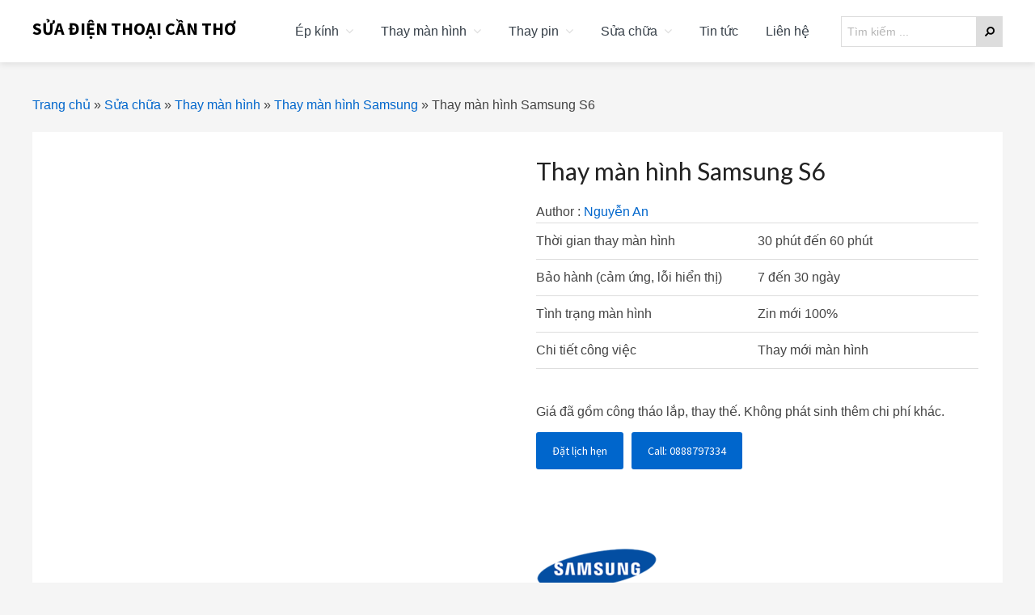

--- FILE ---
content_type: text/html; charset=UTF-8
request_url: https://suadienthoaicantho.vn/product/thay-man-hinh-samsung-s6/
body_size: 21855
content:
<!DOCTYPE html>
<html lang="vi">
<head >
<meta charset="UTF-8" />
<meta name="viewport" content="width=device-width, initial-scale=1" />
<meta name='robots' content='index, follow, max-image-preview:large, max-snippet:-1, max-video-preview:-1' />
	<style>img:is([sizes="auto" i], [sizes^="auto," i]) { contain-intrinsic-size: 3000px 1500px }</style>
	
	<!-- This site is optimized with the Yoast SEO plugin v26.1.1 - https://yoast.com/wordpress/plugins/seo/ -->
	<title>Thay màn hình Samsung S6 - Sửa Điện Thoại Cần Thơ</title>
	<meta name="description" content="Thay màn hình Samsung S6 tại Cần Thơ, uy tín, chất lượng, chuyên nghiệp. Màn hình zin hãng, chất lượng cao." />
	<link rel="canonical" href="https://suadienthoaicantho.vn/product/thay-man-hinh-samsung-s6/" />
	<meta property="og:locale" content="vi_VN" />
	<meta property="og:type" content="article" />
	<meta property="og:title" content="Thay màn hình Samsung S6 - Sửa Điện Thoại Cần Thơ" />
	<meta property="og:description" content="Thay màn hình Samsung S6 tại Cần Thơ, uy tín, chất lượng, chuyên nghiệp. Màn hình zin hãng, chất lượng cao." />
	<meta property="og:url" content="https://suadienthoaicantho.vn/product/thay-man-hinh-samsung-s6/" />
	<meta property="og:site_name" content="Sửa Điện Thoại Cần Thơ" />
	<meta property="article:modified_time" content="2024-07-18T07:09:36+00:00" />
	<meta property="og:image" content="https://suadienthoaicantho.vn/wp-content/uploads/2021/12/thay-man-hinh-dien-thoai.jpg" />
	<meta property="og:image:width" content="400" />
	<meta property="og:image:height" content="372" />
	<meta property="og:image:type" content="image/jpeg" />
	<meta name="twitter:card" content="summary_large_image" />
	<meta name="twitter:label1" content="Ước tính thời gian đọc" />
	<meta name="twitter:data1" content="7 phút" />
	<script type="application/ld+json" class="yoast-schema-graph">{"@context":"https://schema.org","@graph":[{"@type":"WebPage","@id":"https://suadienthoaicantho.vn/product/thay-man-hinh-samsung-s6/","url":"https://suadienthoaicantho.vn/product/thay-man-hinh-samsung-s6/","name":"Thay màn hình Samsung S6 - Sửa Điện Thoại Cần Thơ","isPartOf":{"@id":"https://suadienthoaicantho.vn/#website"},"primaryImageOfPage":{"@id":"https://suadienthoaicantho.vn/product/thay-man-hinh-samsung-s6/#primaryimage"},"image":{"@id":"https://suadienthoaicantho.vn/product/thay-man-hinh-samsung-s6/#primaryimage"},"thumbnailUrl":"https://suadienthoaicantho.vn/wp-content/uploads/2024/07/thay-man-hinh-sua-dien-thoai-can-tho.webp","datePublished":"2021-12-29T13:40:38+00:00","dateModified":"2024-07-18T07:09:36+00:00","description":"Thay màn hình Samsung S6 tại Cần Thơ, uy tín, chất lượng, chuyên nghiệp. Màn hình zin hãng, chất lượng cao.","breadcrumb":{"@id":"https://suadienthoaicantho.vn/product/thay-man-hinh-samsung-s6/#breadcrumb"},"inLanguage":"vi","potentialAction":[{"@type":"ReadAction","target":["https://suadienthoaicantho.vn/product/thay-man-hinh-samsung-s6/"]}]},{"@type":"ImageObject","inLanguage":"vi","@id":"https://suadienthoaicantho.vn/product/thay-man-hinh-samsung-s6/#primaryimage","url":"https://suadienthoaicantho.vn/wp-content/uploads/2024/07/thay-man-hinh-sua-dien-thoai-can-tho.webp","contentUrl":"https://suadienthoaicantho.vn/wp-content/uploads/2024/07/thay-man-hinh-sua-dien-thoai-can-tho.webp","width":600,"height":600,"caption":"Samsung Galaxy Tab Pro 8.4 T320"},{"@type":"BreadcrumbList","@id":"https://suadienthoaicantho.vn/product/thay-man-hinh-samsung-s6/#breadcrumb","itemListElement":[{"@type":"ListItem","position":1,"name":"Trang chủ","item":"https://suadienthoaicantho.vn/"},{"@type":"ListItem","position":2,"name":"Sửa chữa","item":"https://suadienthoaicantho.vn/sua-chua/"},{"@type":"ListItem","position":3,"name":"Thay màn hình","item":"https://suadienthoaicantho.vn/product-category/thay-man-hinh/"},{"@type":"ListItem","position":4,"name":"Thay màn hình Samsung","item":"https://suadienthoaicantho.vn/product-category/thay-man-hinh/thay-man-hinh-samsung/"},{"@type":"ListItem","position":5,"name":"Thay màn hình Samsung S6"}]},{"@type":"WebSite","@id":"https://suadienthoaicantho.vn/#website","url":"https://suadienthoaicantho.vn/","name":"Sửa Điện Thoại Cần Thơ","description":"","potentialAction":[{"@type":"SearchAction","target":{"@type":"EntryPoint","urlTemplate":"https://suadienthoaicantho.vn/?s={search_term_string}"},"query-input":{"@type":"PropertyValueSpecification","valueRequired":true,"valueName":"search_term_string"}}],"inLanguage":"vi"}]}</script>
	<!-- / Yoast SEO plugin. -->


<link rel='dns-prefetch' href='//fonts.googleapis.com' />
<link rel='dns-prefetch' href='//netdna.bootstrapcdn.com' />
<link rel='dns-prefetch' href='//maxcdn.icons8.com' />
<link rel="alternate" type="application/rss+xml" title="Dòng thông tin Sửa Điện Thoại Cần Thơ &raquo;" href="https://suadienthoaicantho.vn/feed/" />
<link rel="alternate" type="application/rss+xml" title="Sửa Điện Thoại Cần Thơ &raquo; Dòng bình luận" href="https://suadienthoaicantho.vn/comments/feed/" />
<link rel="alternate" type="application/rss+xml" title="Sửa Điện Thoại Cần Thơ &raquo; Thay màn hình Samsung S6 Dòng bình luận" href="https://suadienthoaicantho.vn/product/thay-man-hinh-samsung-s6/feed/" />
<script type="text/javascript">
/* <![CDATA[ */
window._wpemojiSettings = {"baseUrl":"https:\/\/s.w.org\/images\/core\/emoji\/16.0.1\/72x72\/","ext":".png","svgUrl":"https:\/\/s.w.org\/images\/core\/emoji\/16.0.1\/svg\/","svgExt":".svg","source":{"concatemoji":"https:\/\/suadienthoaicantho.vn\/wp-includes\/js\/wp-emoji-release.min.js?ver=6.8.3"}};
/*! This file is auto-generated */
!function(s,n){var o,i,e;function c(e){try{var t={supportTests:e,timestamp:(new Date).valueOf()};sessionStorage.setItem(o,JSON.stringify(t))}catch(e){}}function p(e,t,n){e.clearRect(0,0,e.canvas.width,e.canvas.height),e.fillText(t,0,0);var t=new Uint32Array(e.getImageData(0,0,e.canvas.width,e.canvas.height).data),a=(e.clearRect(0,0,e.canvas.width,e.canvas.height),e.fillText(n,0,0),new Uint32Array(e.getImageData(0,0,e.canvas.width,e.canvas.height).data));return t.every(function(e,t){return e===a[t]})}function u(e,t){e.clearRect(0,0,e.canvas.width,e.canvas.height),e.fillText(t,0,0);for(var n=e.getImageData(16,16,1,1),a=0;a<n.data.length;a++)if(0!==n.data[a])return!1;return!0}function f(e,t,n,a){switch(t){case"flag":return n(e,"\ud83c\udff3\ufe0f\u200d\u26a7\ufe0f","\ud83c\udff3\ufe0f\u200b\u26a7\ufe0f")?!1:!n(e,"\ud83c\udde8\ud83c\uddf6","\ud83c\udde8\u200b\ud83c\uddf6")&&!n(e,"\ud83c\udff4\udb40\udc67\udb40\udc62\udb40\udc65\udb40\udc6e\udb40\udc67\udb40\udc7f","\ud83c\udff4\u200b\udb40\udc67\u200b\udb40\udc62\u200b\udb40\udc65\u200b\udb40\udc6e\u200b\udb40\udc67\u200b\udb40\udc7f");case"emoji":return!a(e,"\ud83e\udedf")}return!1}function g(e,t,n,a){var r="undefined"!=typeof WorkerGlobalScope&&self instanceof WorkerGlobalScope?new OffscreenCanvas(300,150):s.createElement("canvas"),o=r.getContext("2d",{willReadFrequently:!0}),i=(o.textBaseline="top",o.font="600 32px Arial",{});return e.forEach(function(e){i[e]=t(o,e,n,a)}),i}function t(e){var t=s.createElement("script");t.src=e,t.defer=!0,s.head.appendChild(t)}"undefined"!=typeof Promise&&(o="wpEmojiSettingsSupports",i=["flag","emoji"],n.supports={everything:!0,everythingExceptFlag:!0},e=new Promise(function(e){s.addEventListener("DOMContentLoaded",e,{once:!0})}),new Promise(function(t){var n=function(){try{var e=JSON.parse(sessionStorage.getItem(o));if("object"==typeof e&&"number"==typeof e.timestamp&&(new Date).valueOf()<e.timestamp+604800&&"object"==typeof e.supportTests)return e.supportTests}catch(e){}return null}();if(!n){if("undefined"!=typeof Worker&&"undefined"!=typeof OffscreenCanvas&&"undefined"!=typeof URL&&URL.createObjectURL&&"undefined"!=typeof Blob)try{var e="postMessage("+g.toString()+"("+[JSON.stringify(i),f.toString(),p.toString(),u.toString()].join(",")+"));",a=new Blob([e],{type:"text/javascript"}),r=new Worker(URL.createObjectURL(a),{name:"wpTestEmojiSupports"});return void(r.onmessage=function(e){c(n=e.data),r.terminate(),t(n)})}catch(e){}c(n=g(i,f,p,u))}t(n)}).then(function(e){for(var t in e)n.supports[t]=e[t],n.supports.everything=n.supports.everything&&n.supports[t],"flag"!==t&&(n.supports.everythingExceptFlag=n.supports.everythingExceptFlag&&n.supports[t]);n.supports.everythingExceptFlag=n.supports.everythingExceptFlag&&!n.supports.flag,n.DOMReady=!1,n.readyCallback=function(){n.DOMReady=!0}}).then(function(){return e}).then(function(){var e;n.supports.everything||(n.readyCallback(),(e=n.source||{}).concatemoji?t(e.concatemoji):e.wpemoji&&e.twemoji&&(t(e.twemoji),t(e.wpemoji)))}))}((window,document),window._wpemojiSettings);
/* ]]> */
</script>
<link rel='stylesheet' id='dashicons-css' href='https://suadienthoaicantho.vn/wp-includes/css/dashicons.min.css?ver=6.8.3' type='text/css' media='all' />
<link rel='stylesheet' id='post-views-counter-frontend-css' href='https://suadienthoaicantho.vn/wp-content/plugins/post-views-counter/css/frontend.min.css?ver=1.5.6' type='text/css' media='all' />
<link rel='stylesheet' id='kreativ-pro-css' href='https://suadienthoaicantho.vn/wp-content/themes/kreativ-pro/style.css?ver=1.2.2' type='text/css' media='all' />
<style id='kreativ-pro-inline-css' type='text/css'>


		a,
		.entry-title a:hover,
		.entry-title a:focus,
		.genesis-nav-menu a:hover,
		.entry-meta a:hover,
		.comment-list .comment-time a:hover,
		.sidebar li:before,
		.sidebar li a:hover,
		.site-footer a:hover,
		.site-topbar a:hover,
		.nav-footer .genesis-nav-menu a:hover,
		.featured-portfolio .entry .entry-title a:hover {
			color: #0066cc;
		}

		button,
		input[type="button"],
		input[type="reset"],
		input[type="submit"],
		.button,
		.more-link,
		.archive-pagination li a:hover,
		.archive-pagination li a:focus,
		.archive-pagination .active a,
		.content .entry .entry-header > a:after,
		.footer-widgets .enews-widget input[type="submit"],
		.gallery-item .gallery-icon > a:after,
		.portfolio-content .entry-thumbnail:after,
		.portfolio-filter a.active,
		.portfolio-filter a:hover,
		.featured-portfolio .entry .entry-thumbnail:after,
		.genesis-pro-portfolio .entry .portfolio-featured-image:after {
			background-color: #0066cc;
		}

	
</style>
<style id='wp-emoji-styles-inline-css' type='text/css'>

	img.wp-smiley, img.emoji {
		display: inline !important;
		border: none !important;
		box-shadow: none !important;
		height: 1em !important;
		width: 1em !important;
		margin: 0 0.07em !important;
		vertical-align: -0.1em !important;
		background: none !important;
		padding: 0 !important;
	}
</style>
<link rel='stylesheet' id='wp-block-library-css' href='https://suadienthoaicantho.vn/wp-includes/css/dist/block-library/style.min.css?ver=6.8.3' type='text/css' media='all' />
<style id='classic-theme-styles-inline-css' type='text/css'>
/*! This file is auto-generated */
.wp-block-button__link{color:#fff;background-color:#32373c;border-radius:9999px;box-shadow:none;text-decoration:none;padding:calc(.667em + 2px) calc(1.333em + 2px);font-size:1.125em}.wp-block-file__button{background:#32373c;color:#fff;text-decoration:none}
</style>
<style id='global-styles-inline-css' type='text/css'>
:root{--wp--preset--aspect-ratio--square: 1;--wp--preset--aspect-ratio--4-3: 4/3;--wp--preset--aspect-ratio--3-4: 3/4;--wp--preset--aspect-ratio--3-2: 3/2;--wp--preset--aspect-ratio--2-3: 2/3;--wp--preset--aspect-ratio--16-9: 16/9;--wp--preset--aspect-ratio--9-16: 9/16;--wp--preset--color--black: #000000;--wp--preset--color--cyan-bluish-gray: #abb8c3;--wp--preset--color--white: #ffffff;--wp--preset--color--pale-pink: #f78da7;--wp--preset--color--vivid-red: #cf2e2e;--wp--preset--color--luminous-vivid-orange: #ff6900;--wp--preset--color--luminous-vivid-amber: #fcb900;--wp--preset--color--light-green-cyan: #7bdcb5;--wp--preset--color--vivid-green-cyan: #00d084;--wp--preset--color--pale-cyan-blue: #8ed1fc;--wp--preset--color--vivid-cyan-blue: #0693e3;--wp--preset--color--vivid-purple: #9b51e0;--wp--preset--gradient--vivid-cyan-blue-to-vivid-purple: linear-gradient(135deg,rgba(6,147,227,1) 0%,rgb(155,81,224) 100%);--wp--preset--gradient--light-green-cyan-to-vivid-green-cyan: linear-gradient(135deg,rgb(122,220,180) 0%,rgb(0,208,130) 100%);--wp--preset--gradient--luminous-vivid-amber-to-luminous-vivid-orange: linear-gradient(135deg,rgba(252,185,0,1) 0%,rgba(255,105,0,1) 100%);--wp--preset--gradient--luminous-vivid-orange-to-vivid-red: linear-gradient(135deg,rgba(255,105,0,1) 0%,rgb(207,46,46) 100%);--wp--preset--gradient--very-light-gray-to-cyan-bluish-gray: linear-gradient(135deg,rgb(238,238,238) 0%,rgb(169,184,195) 100%);--wp--preset--gradient--cool-to-warm-spectrum: linear-gradient(135deg,rgb(74,234,220) 0%,rgb(151,120,209) 20%,rgb(207,42,186) 40%,rgb(238,44,130) 60%,rgb(251,105,98) 80%,rgb(254,248,76) 100%);--wp--preset--gradient--blush-light-purple: linear-gradient(135deg,rgb(255,206,236) 0%,rgb(152,150,240) 100%);--wp--preset--gradient--blush-bordeaux: linear-gradient(135deg,rgb(254,205,165) 0%,rgb(254,45,45) 50%,rgb(107,0,62) 100%);--wp--preset--gradient--luminous-dusk: linear-gradient(135deg,rgb(255,203,112) 0%,rgb(199,81,192) 50%,rgb(65,88,208) 100%);--wp--preset--gradient--pale-ocean: linear-gradient(135deg,rgb(255,245,203) 0%,rgb(182,227,212) 50%,rgb(51,167,181) 100%);--wp--preset--gradient--electric-grass: linear-gradient(135deg,rgb(202,248,128) 0%,rgb(113,206,126) 100%);--wp--preset--gradient--midnight: linear-gradient(135deg,rgb(2,3,129) 0%,rgb(40,116,252) 100%);--wp--preset--font-size--small: 13px;--wp--preset--font-size--medium: 20px;--wp--preset--font-size--large: 36px;--wp--preset--font-size--x-large: 42px;--wp--preset--spacing--20: 0.44rem;--wp--preset--spacing--30: 0.67rem;--wp--preset--spacing--40: 1rem;--wp--preset--spacing--50: 1.5rem;--wp--preset--spacing--60: 2.25rem;--wp--preset--spacing--70: 3.38rem;--wp--preset--spacing--80: 5.06rem;--wp--preset--shadow--natural: 6px 6px 9px rgba(0, 0, 0, 0.2);--wp--preset--shadow--deep: 12px 12px 50px rgba(0, 0, 0, 0.4);--wp--preset--shadow--sharp: 6px 6px 0px rgba(0, 0, 0, 0.2);--wp--preset--shadow--outlined: 6px 6px 0px -3px rgba(255, 255, 255, 1), 6px 6px rgba(0, 0, 0, 1);--wp--preset--shadow--crisp: 6px 6px 0px rgba(0, 0, 0, 1);}:where(.is-layout-flex){gap: 0.5em;}:where(.is-layout-grid){gap: 0.5em;}body .is-layout-flex{display: flex;}.is-layout-flex{flex-wrap: wrap;align-items: center;}.is-layout-flex > :is(*, div){margin: 0;}body .is-layout-grid{display: grid;}.is-layout-grid > :is(*, div){margin: 0;}:where(.wp-block-columns.is-layout-flex){gap: 2em;}:where(.wp-block-columns.is-layout-grid){gap: 2em;}:where(.wp-block-post-template.is-layout-flex){gap: 1.25em;}:where(.wp-block-post-template.is-layout-grid){gap: 1.25em;}.has-black-color{color: var(--wp--preset--color--black) !important;}.has-cyan-bluish-gray-color{color: var(--wp--preset--color--cyan-bluish-gray) !important;}.has-white-color{color: var(--wp--preset--color--white) !important;}.has-pale-pink-color{color: var(--wp--preset--color--pale-pink) !important;}.has-vivid-red-color{color: var(--wp--preset--color--vivid-red) !important;}.has-luminous-vivid-orange-color{color: var(--wp--preset--color--luminous-vivid-orange) !important;}.has-luminous-vivid-amber-color{color: var(--wp--preset--color--luminous-vivid-amber) !important;}.has-light-green-cyan-color{color: var(--wp--preset--color--light-green-cyan) !important;}.has-vivid-green-cyan-color{color: var(--wp--preset--color--vivid-green-cyan) !important;}.has-pale-cyan-blue-color{color: var(--wp--preset--color--pale-cyan-blue) !important;}.has-vivid-cyan-blue-color{color: var(--wp--preset--color--vivid-cyan-blue) !important;}.has-vivid-purple-color{color: var(--wp--preset--color--vivid-purple) !important;}.has-black-background-color{background-color: var(--wp--preset--color--black) !important;}.has-cyan-bluish-gray-background-color{background-color: var(--wp--preset--color--cyan-bluish-gray) !important;}.has-white-background-color{background-color: var(--wp--preset--color--white) !important;}.has-pale-pink-background-color{background-color: var(--wp--preset--color--pale-pink) !important;}.has-vivid-red-background-color{background-color: var(--wp--preset--color--vivid-red) !important;}.has-luminous-vivid-orange-background-color{background-color: var(--wp--preset--color--luminous-vivid-orange) !important;}.has-luminous-vivid-amber-background-color{background-color: var(--wp--preset--color--luminous-vivid-amber) !important;}.has-light-green-cyan-background-color{background-color: var(--wp--preset--color--light-green-cyan) !important;}.has-vivid-green-cyan-background-color{background-color: var(--wp--preset--color--vivid-green-cyan) !important;}.has-pale-cyan-blue-background-color{background-color: var(--wp--preset--color--pale-cyan-blue) !important;}.has-vivid-cyan-blue-background-color{background-color: var(--wp--preset--color--vivid-cyan-blue) !important;}.has-vivid-purple-background-color{background-color: var(--wp--preset--color--vivid-purple) !important;}.has-black-border-color{border-color: var(--wp--preset--color--black) !important;}.has-cyan-bluish-gray-border-color{border-color: var(--wp--preset--color--cyan-bluish-gray) !important;}.has-white-border-color{border-color: var(--wp--preset--color--white) !important;}.has-pale-pink-border-color{border-color: var(--wp--preset--color--pale-pink) !important;}.has-vivid-red-border-color{border-color: var(--wp--preset--color--vivid-red) !important;}.has-luminous-vivid-orange-border-color{border-color: var(--wp--preset--color--luminous-vivid-orange) !important;}.has-luminous-vivid-amber-border-color{border-color: var(--wp--preset--color--luminous-vivid-amber) !important;}.has-light-green-cyan-border-color{border-color: var(--wp--preset--color--light-green-cyan) !important;}.has-vivid-green-cyan-border-color{border-color: var(--wp--preset--color--vivid-green-cyan) !important;}.has-pale-cyan-blue-border-color{border-color: var(--wp--preset--color--pale-cyan-blue) !important;}.has-vivid-cyan-blue-border-color{border-color: var(--wp--preset--color--vivid-cyan-blue) !important;}.has-vivid-purple-border-color{border-color: var(--wp--preset--color--vivid-purple) !important;}.has-vivid-cyan-blue-to-vivid-purple-gradient-background{background: var(--wp--preset--gradient--vivid-cyan-blue-to-vivid-purple) !important;}.has-light-green-cyan-to-vivid-green-cyan-gradient-background{background: var(--wp--preset--gradient--light-green-cyan-to-vivid-green-cyan) !important;}.has-luminous-vivid-amber-to-luminous-vivid-orange-gradient-background{background: var(--wp--preset--gradient--luminous-vivid-amber-to-luminous-vivid-orange) !important;}.has-luminous-vivid-orange-to-vivid-red-gradient-background{background: var(--wp--preset--gradient--luminous-vivid-orange-to-vivid-red) !important;}.has-very-light-gray-to-cyan-bluish-gray-gradient-background{background: var(--wp--preset--gradient--very-light-gray-to-cyan-bluish-gray) !important;}.has-cool-to-warm-spectrum-gradient-background{background: var(--wp--preset--gradient--cool-to-warm-spectrum) !important;}.has-blush-light-purple-gradient-background{background: var(--wp--preset--gradient--blush-light-purple) !important;}.has-blush-bordeaux-gradient-background{background: var(--wp--preset--gradient--blush-bordeaux) !important;}.has-luminous-dusk-gradient-background{background: var(--wp--preset--gradient--luminous-dusk) !important;}.has-pale-ocean-gradient-background{background: var(--wp--preset--gradient--pale-ocean) !important;}.has-electric-grass-gradient-background{background: var(--wp--preset--gradient--electric-grass) !important;}.has-midnight-gradient-background{background: var(--wp--preset--gradient--midnight) !important;}.has-small-font-size{font-size: var(--wp--preset--font-size--small) !important;}.has-medium-font-size{font-size: var(--wp--preset--font-size--medium) !important;}.has-large-font-size{font-size: var(--wp--preset--font-size--large) !important;}.has-x-large-font-size{font-size: var(--wp--preset--font-size--x-large) !important;}
:where(.wp-block-post-template.is-layout-flex){gap: 1.25em;}:where(.wp-block-post-template.is-layout-grid){gap: 1.25em;}
:where(.wp-block-columns.is-layout-flex){gap: 2em;}:where(.wp-block-columns.is-layout-grid){gap: 2em;}
:root :where(.wp-block-pullquote){font-size: 1.5em;line-height: 1.6;}
</style>
<link rel='stylesheet' id='nvahi-css' href='https://suadienthoaicantho.vn/wp-content/plugins/nvahi/inc/nvahi.css?ver=6.8.3' type='text/css' media='all' />
<link rel='stylesheet' id='photoswipe-css' href='https://suadienthoaicantho.vn/wp-content/plugins/woocommerce/assets/css/photoswipe/photoswipe.min.css?ver=10.2.3' type='text/css' media='all' />
<link rel='stylesheet' id='photoswipe-default-skin-css' href='https://suadienthoaicantho.vn/wp-content/plugins/woocommerce/assets/css/photoswipe/default-skin/default-skin.min.css?ver=10.2.3' type='text/css' media='all' />
<link rel='stylesheet' id='woocommerce-layout-css' href='https://suadienthoaicantho.vn/wp-content/plugins/woocommerce/assets/css/woocommerce-layout.css?ver=10.2.3' type='text/css' media='all' />
<link rel='stylesheet' id='woocommerce-smallscreen-css' href='https://suadienthoaicantho.vn/wp-content/plugins/woocommerce/assets/css/woocommerce-smallscreen.css?ver=10.2.3' type='text/css' media='only screen and (max-width: 860px)' />
<link rel='stylesheet' id='woocommerce-general-css' href='https://suadienthoaicantho.vn/wp-content/plugins/woocommerce/assets/css/woocommerce.css?ver=10.2.3' type='text/css' media='all' />
<link rel='stylesheet' id='kreativ-woocommerce-styles-css' href='https://suadienthoaicantho.vn/wp-content/themes/kreativ-pro/lib/woocommerce/kreativ-woocommerce.css?ver=1.2.2' type='text/css' media='screen' />
<style id='kreativ-woocommerce-styles-inline-css' type='text/css'>


		.woocommerce div.product p.price,
		.woocommerce div.product span.price,
		.woocommerce div.product .woocommerce-tabs ul.tabs li a:focus,
		.woocommerce div.product .woocommerce-tabs ul.tabs li a:hover,
		.woocommerce ul.products li.product h3:hover,
		.woocommerce ul.products li.product .price,
		.woocommerce .widget_layered_nav ul li.chosen a::before,
		.woocommerce .widget_layered_nav_filters ul li a::before,
		.woocommerce .woocommerce-breadcrumb a:focus,
		.woocommerce .woocommerce-breadcrumb a:hover,
		.woocommerce-error::before,
		.woocommerce-info::before,
		.woocommerce-message::before {
			color: #0066cc;
		}

		.woocommerce a.button,
		.woocommerce a.button.alt,
		.woocommerce button.button,
		.woocommerce button.button.alt,
		.woocommerce input.button,
		.woocommerce input.button.alt,
		.woocommerce input.button[type="submit"],
		.woocommerce #respond input#submit,
		.woocommerce #respond input#submit.alt,
		.woocommerce a.button:focus,
		.woocommerce a.button:hover,
		.woocommerce a.button.alt:focus,
		.woocommerce a.button.alt:hover,
		.woocommerce button.button:focus,
		.woocommerce button.button:hover,
		.woocommerce button.button.alt:focus,
		.woocommerce button.button.alt:hover,
		.woocommerce input.button:focus,
		.woocommerce input.button:hover,
		.woocommerce input.button.alt:focus,
		.woocommerce input.button.alt:hover,
		.woocommerce input[type="submit"]:focus,
		.woocommerce input[type="submit"]:hover,
		.woocommerce span.onsale,
		.woocommerce #respond input#submit:focus,
		.woocommerce #respond input#submit:hover,
		.woocommerce #respond input#submit.alt:focus,
		.woocommerce #respond input#submit.alt:hover,
		.woocommerce.widget_price_filter .ui-slider .ui-slider-handle,
		.woocommerce.widget_price_filter .ui-slider .ui-slider-range {
			background-color: #0066cc;
		}

		.woocommerce-error,
		.woocommerce-info,
		.woocommerce-message {
			border-top-color: #0066cc;
		}

	
</style>
<style id='woocommerce-inline-inline-css' type='text/css'>
.woocommerce form .form-row .required { visibility: visible; }
</style>
<link rel='stylesheet' id='wt-woocommerce-related-products-css' href='https://suadienthoaicantho.vn/wp-content/plugins/wt-woocommerce-related-products/public/css/custom-related-products-public.css?ver=1.7.4' type='text/css' media='all' />
<link rel='stylesheet' id='carousel-css-css' href='https://suadienthoaicantho.vn/wp-content/plugins/wt-woocommerce-related-products/public/css/owl.carousel.min.css?ver=1.7.4' type='text/css' media='all' />
<link rel='stylesheet' id='carousel-theme-css-css' href='https://suadienthoaicantho.vn/wp-content/plugins/wt-woocommerce-related-products/public/css/owl.theme.default.min.css?ver=1.7.4' type='text/css' media='all' />
<link rel='stylesheet' id='brands-styles-css' href='https://suadienthoaicantho.vn/wp-content/plugins/woocommerce/assets/css/brands.css?ver=10.2.3' type='text/css' media='all' />
<link rel='stylesheet' id='kreativ-font-lato-css' href='//fonts.googleapis.com/css?family=Lato%3A300%2C400%2C700&#038;ver=1.2.2' type='text/css' media='all' />
<link rel='stylesheet' id='kreativ-font-ss-css' href='//fonts.googleapis.com/css?family=Source+Sans+Pro%3A400%2C700&#038;ver=1.2.2' type='text/css' media='all' />
<link rel='stylesheet' id='kreativ-font-awesome-css' href='//netdna.bootstrapcdn.com/font-awesome/4.7.0/css/font-awesome.min.css?ver=4.7.0' type='text/css' media='all' />
<link rel='stylesheet' id='kreativ-line-awesome-css' href='//maxcdn.icons8.com/fonts/line-awesome/1.1/css/line-awesome.min.css?ver=1.1' type='text/css' media='all' />
<link rel='stylesheet' id='pwb-styles-frontend-css' href='https://suadienthoaicantho.vn/wp-content/plugins/perfect-woocommerce-brands/build/frontend/css/style.css?ver=3.6.3' type='text/css' media='all' />
<link rel='stylesheet' id='wpdevelop-bts-css' href='https://suadienthoaicantho.vn/wp-content/plugins/booking/vendors/_custom/bootstrap-css/css/bootstrap.css?ver=10.14.6' type='text/css' media='all' />
<link rel='stylesheet' id='wpdevelop-bts-theme-css' href='https://suadienthoaicantho.vn/wp-content/plugins/booking/vendors/_custom/bootstrap-css/css/bootstrap-theme.css?ver=10.14.6' type='text/css' media='all' />
<link rel='stylesheet' id='wpbc-tippy-popover-css' href='https://suadienthoaicantho.vn/wp-content/plugins/booking/vendors/_custom/tippy.js/themes/wpbc-tippy-popover.css?ver=10.14.6' type='text/css' media='all' />
<link rel='stylesheet' id='wpbc-tippy-times-css' href='https://suadienthoaicantho.vn/wp-content/plugins/booking/vendors/_custom/tippy.js/themes/wpbc-tippy-times.css?ver=10.14.6' type='text/css' media='all' />
<link rel='stylesheet' id='wpbc-material-design-icons-css' href='https://suadienthoaicantho.vn/wp-content/plugins/booking/vendors/_custom/material-design-icons/material-design-icons.css?ver=10.14.6' type='text/css' media='all' />
<link rel='stylesheet' id='wpbc-ui-both-css' href='https://suadienthoaicantho.vn/wp-content/plugins/booking/css/wpbc_ui_both.css?ver=10.14.6' type='text/css' media='all' />
<link rel='stylesheet' id='wpbc-time_picker-css' href='https://suadienthoaicantho.vn/wp-content/plugins/booking/css/wpbc_time-selector.css?ver=10.14.6' type='text/css' media='all' />
<link rel='stylesheet' id='wpbc-time_picker-skin-css' href='https://suadienthoaicantho.vn/wp-content/plugins/booking/css/time_picker_skins/grey.css?ver=10.14.6' type='text/css' media='all' />
<link rel='stylesheet' id='wpbc-client-pages-css' href='https://suadienthoaicantho.vn/wp-content/plugins/booking/css/client.css?ver=10.14.6' type='text/css' media='all' />
<link rel='stylesheet' id='wpbc-all-client-css' href='https://suadienthoaicantho.vn/wp-content/plugins/booking/_dist/all/_out/wpbc_all_client.css?ver=10.14.6' type='text/css' media='all' />
<link rel='stylesheet' id='wpbc-calendar-css' href='https://suadienthoaicantho.vn/wp-content/plugins/booking/css/calendar.css?ver=10.14.6' type='text/css' media='all' />
<link rel='stylesheet' id='wpbc-calendar-skin-css' href='https://suadienthoaicantho.vn/wp-content/plugins/booking/css/skins/25_5__square_7.css?ver=10.14.6' type='text/css' media='all' />
<link rel='stylesheet' id='wpbc-flex-timeline-css' href='https://suadienthoaicantho.vn/wp-content/plugins/booking/core/timeline/v2/_out/timeline_v2.1.css?ver=10.14.6' type='text/css' media='all' />
<script data-cfasync="false" type="text/javascript" src="https://suadienthoaicantho.vn/wp-includes/js/jquery/jquery.min.js?ver=3.7.1" id="jquery-core-js"></script>
<script data-cfasync="false" type="text/javascript" src="https://suadienthoaicantho.vn/wp-includes/js/jquery/jquery-migrate.min.js?ver=3.4.1" id="jquery-migrate-js"></script>
<script type="text/javascript" src="https://suadienthoaicantho.vn/wp-content/plugins/foxtool/link/index.js?ver=2.5.2" id="index-ft-js"></script>
<script type="text/javascript" src="https://suadienthoaicantho.vn/wp-content/plugins/woocommerce/assets/js/jquery-blockui/jquery.blockUI.min.js?ver=2.7.0-wc.10.2.3" id="jquery-blockui-js" defer="defer" data-wp-strategy="defer"></script>
<script type="text/javascript" id="wc-add-to-cart-js-extra">
/* <![CDATA[ */
var wc_add_to_cart_params = {"ajax_url":"\/wp-admin\/admin-ajax.php","wc_ajax_url":"\/?wc-ajax=%%endpoint%%","i18n_view_cart":"Xem gi\u1ecf h\u00e0ng","cart_url":"https:\/\/suadienthoaicantho.vn\/gio-hang\/","is_cart":"","cart_redirect_after_add":"no"};
/* ]]> */
</script>
<script type="text/javascript" src="https://suadienthoaicantho.vn/wp-content/plugins/woocommerce/assets/js/frontend/add-to-cart.min.js?ver=10.2.3" id="wc-add-to-cart-js" defer="defer" data-wp-strategy="defer"></script>
<script type="text/javascript" src="https://suadienthoaicantho.vn/wp-content/plugins/woocommerce/assets/js/zoom/jquery.zoom.min.js?ver=1.7.21-wc.10.2.3" id="zoom-js" defer="defer" data-wp-strategy="defer"></script>
<script type="text/javascript" src="https://suadienthoaicantho.vn/wp-content/plugins/woocommerce/assets/js/flexslider/jquery.flexslider.min.js?ver=2.7.2-wc.10.2.3" id="flexslider-js" defer="defer" data-wp-strategy="defer"></script>
<script type="text/javascript" src="https://suadienthoaicantho.vn/wp-content/plugins/woocommerce/assets/js/photoswipe/photoswipe.min.js?ver=4.1.1-wc.10.2.3" id="photoswipe-js" defer="defer" data-wp-strategy="defer"></script>
<script type="text/javascript" src="https://suadienthoaicantho.vn/wp-content/plugins/woocommerce/assets/js/photoswipe/photoswipe-ui-default.min.js?ver=4.1.1-wc.10.2.3" id="photoswipe-ui-default-js" defer="defer" data-wp-strategy="defer"></script>
<script type="text/javascript" id="wc-single-product-js-extra">
/* <![CDATA[ */
var wc_single_product_params = {"i18n_required_rating_text":"Vui l\u00f2ng ch\u1ecdn m\u1ed9t m\u1ee9c \u0111\u00e1nh gi\u00e1","i18n_rating_options":["1 tr\u00ean 5 sao","2 tr\u00ean 5 sao","3 tr\u00ean 5 sao","4 tr\u00ean 5 sao","5 tr\u00ean 5 sao"],"i18n_product_gallery_trigger_text":"Xem th\u01b0 vi\u1ec7n \u1ea3nh to\u00e0n m\u00e0n h\u00ecnh","review_rating_required":"yes","flexslider":{"rtl":false,"animation":"slide","smoothHeight":true,"directionNav":false,"controlNav":"thumbnails","slideshow":false,"animationSpeed":500,"animationLoop":false,"allowOneSlide":false},"zoom_enabled":"1","zoom_options":[],"photoswipe_enabled":"1","photoswipe_options":{"shareEl":false,"closeOnScroll":false,"history":false,"hideAnimationDuration":0,"showAnimationDuration":0},"flexslider_enabled":"1"};
/* ]]> */
</script>
<script type="text/javascript" src="https://suadienthoaicantho.vn/wp-content/plugins/woocommerce/assets/js/frontend/single-product.min.js?ver=10.2.3" id="wc-single-product-js" defer="defer" data-wp-strategy="defer"></script>
<script type="text/javascript" src="https://suadienthoaicantho.vn/wp-content/plugins/woocommerce/assets/js/js-cookie/js.cookie.min.js?ver=2.1.4-wc.10.2.3" id="js-cookie-js" defer="defer" data-wp-strategy="defer"></script>
<script type="text/javascript" id="woocommerce-js-extra">
/* <![CDATA[ */
var woocommerce_params = {"ajax_url":"\/wp-admin\/admin-ajax.php","wc_ajax_url":"\/?wc-ajax=%%endpoint%%","i18n_password_show":"Hi\u1ec3n th\u1ecb m\u1eadt kh\u1ea9u","i18n_password_hide":"\u1ea8n m\u1eadt kh\u1ea9u"};
/* ]]> */
</script>
<script type="text/javascript" src="https://suadienthoaicantho.vn/wp-content/plugins/woocommerce/assets/js/frontend/woocommerce.min.js?ver=10.2.3" id="woocommerce-js" defer="defer" data-wp-strategy="defer"></script>
<script type="text/javascript" src="https://suadienthoaicantho.vn/wp-content/plugins/wt-woocommerce-related-products/public/js/custom-related-products-public.js?ver=1.7.4" id="wt-woocommerce-related-products-js"></script>
<script type="text/javascript" src="https://suadienthoaicantho.vn/wp-content/plugins/wt-woocommerce-related-products/public/js/wt_owl_carousel.js?ver=1.7.4" id="wt-owl-js-js"></script>
<script type="text/javascript" src="https://suadienthoaicantho.vn/wp-content/themes/kreativ-pro/js/match-height.js?ver=0.5.2" id="kreativ-match-height-js"></script>
<script type="text/javascript" id="kreativ-match-height-js-after">
/* <![CDATA[ */
jQuery(document).ready( function() { jQuery( '.product .woocommerce-LoopProduct-link').matchHeight(); });
/* ]]> */
</script>
<script type="text/javascript" src="https://suadienthoaicantho.vn/wp-content/themes/kreativ-pro/js/kreativ.js?ver=1.2.2" id="kreativ-js-js"></script>
<link rel="https://api.w.org/" href="https://suadienthoaicantho.vn/wp-json/" /><link rel="alternate" title="JSON" type="application/json" href="https://suadienthoaicantho.vn/wp-json/wp/v2/product/3262" /><link rel="EditURI" type="application/rsd+xml" title="RSD" href="https://suadienthoaicantho.vn/xmlrpc.php?rsd" />
<meta name="generator" content="WordPress 6.8.3" />
<meta name="generator" content="WooCommerce 10.2.3" />
<link rel='shortlink' href='https://suadienthoaicantho.vn/?p=3262' />
<link rel="alternate" title="oNhúng (JSON)" type="application/json+oembed" href="https://suadienthoaicantho.vn/wp-json/oembed/1.0/embed?url=https%3A%2F%2Fsuadienthoaicantho.vn%2Fproduct%2Fthay-man-hinh-samsung-s6%2F" />
<link rel="alternate" title="oNhúng (XML)" type="text/xml+oembed" href="https://suadienthoaicantho.vn/wp-json/oembed/1.0/embed?url=https%3A%2F%2Fsuadienthoaicantho.vn%2Fproduct%2Fthay-man-hinh-samsung-s6%2F&#038;format=xml" />
<link rel="icon" href="https://suadienthoaicantho.vn/wp-content/themes/kreativ-pro/images/favicon.ico" />
<!-- Global site tag (gtag.js) - Google Analytics -->
<script async src="https://www.googletagmanager.com/gtag/js?id=UA-49732647-17"></script>
<script>
  window.dataLayer = window.dataLayer || [];
  function gtag(){dataLayer.push(arguments);}
  gtag('js', new Date());

  gtag('config', 'UA-49732647-17');
</script>
<a id="my-googlemap" href="https://suadienthoaicantho.vn/lien-he/" target="_blank"> </a>
<a id="my-zalo" href="http://zalo.me/0888797334" target="_blank"> </a>
<a id="call-now" href="tel:0888797334"> </a>
<a id="fb-messenger" href="https://m.me/epkinhcantho" target="_blank"> </a>
	<noscript><style>.woocommerce-product-gallery{ opacity: 1 !important; }</style></noscript>
	</head>
<body class="wp-singular product-template-default single single-product postid-3262 wp-theme-genesis wp-child-theme-kreativ-pro theme-genesis woocommerce woocommerce-page woocommerce-no-js header-full-width full-width-content genesis-breadcrumbs-visible genesis-footer-widgets-visible sticky-header-active"><div class="site-container"><ul class="genesis-skip-link"><li><a href="#genesis-nav-primary" class="screen-reader-shortcut"> Skip to primary navigation</a></li><li><a href="#genesis-content" class="screen-reader-shortcut"> Skip to main content</a></li><li><a href="#genesis-footer-widgets" class="screen-reader-shortcut"> Skip to footer</a></li></ul><header class="site-header"><div class="wrap"><div class="title-area"><p class="site-title"><a href="https://suadienthoaicantho.vn/">Sửa Điện Thoại Cần Thơ</a></p></div><nav class="nav-primary" aria-label="Main" id="genesis-nav-primary"><div class="wrap"><ul id="menu-menu-primary" class="menu genesis-nav-menu menu-primary js-superfish"><li id="menu-item-3043" class="menu-item menu-item-type-taxonomy menu-item-object-product_cat menu-item-has-children menu-item-3043"><a href="https://suadienthoaicantho.vn/product-category/ep-kinh/"><span >Ép kính</span></a>
<ul class="sub-menu">
	<li id="menu-item-5032" class="menu-item menu-item-type-taxonomy menu-item-object-product_cat menu-item-5032"><a href="https://suadienthoaicantho.vn/product-category/ep-kinh/ep-kinh-iphone/"><span >Ép kính iPhone</span></a></li>
	<li id="menu-item-5039" class="menu-item menu-item-type-taxonomy menu-item-object-product_cat menu-item-5039"><a href="https://suadienthoaicantho.vn/product-category/ep-kinh/ep-kinh-ipad/"><span >Ép kính iPad</span></a></li>
	<li id="menu-item-5037" class="menu-item menu-item-type-taxonomy menu-item-object-product_cat menu-item-5037"><a href="https://suadienthoaicantho.vn/product-category/ep-kinh/ep-kinh-samsung/"><span >Ép kính Samsung</span></a></li>
	<li id="menu-item-5036" class="menu-item menu-item-type-taxonomy menu-item-object-product_cat menu-item-5036"><a href="https://suadienthoaicantho.vn/product-category/ep-kinh/ep-kinh-oppo/"><span >Ép kính Oppo</span></a></li>
	<li id="menu-item-5034" class="menu-item menu-item-type-taxonomy menu-item-object-product_cat menu-item-5034"><a href="https://suadienthoaicantho.vn/product-category/ep-kinh/ep-kinh-xiaomi/"><span >Ép kính Xiaomi</span></a></li>
	<li id="menu-item-5035" class="menu-item menu-item-type-taxonomy menu-item-object-product_cat menu-item-5035"><a href="https://suadienthoaicantho.vn/product-category/ep-kinh/ep-kinh-vivo/"><span >Ép kính Vivo</span></a></li>
	<li id="menu-item-5038" class="menu-item menu-item-type-taxonomy menu-item-object-product_cat menu-item-5038"><a href="https://suadienthoaicantho.vn/product-category/ep-kinh/ep-kinh-realme/"><span >Ép kính Realme</span></a></li>
</ul>
</li>
<li id="menu-item-3410" class="menu-item menu-item-type-taxonomy menu-item-object-product_cat current-product-ancestor menu-item-has-children menu-item-3410"><a href="https://suadienthoaicantho.vn/product-category/thay-man-hinh/"><span >Thay màn hình</span></a>
<ul class="sub-menu">
	<li id="menu-item-5049" class="menu-item menu-item-type-taxonomy menu-item-object-product_cat menu-item-5049"><a href="https://suadienthoaicantho.vn/product-category/thay-man-hinh/thay-man-hinh-iphone/"><span >Thay màn hình iPhone</span></a></li>
	<li id="menu-item-5050" class="menu-item menu-item-type-taxonomy menu-item-object-product_cat menu-item-5050"><a href="https://suadienthoaicantho.vn/product-category/thay-man-hinh/thay-man-hinh-ipad/"><span >Thay màn hình iPad</span></a></li>
	<li id="menu-item-5051" class="menu-item menu-item-type-taxonomy menu-item-object-product_cat current-product-ancestor current-menu-parent current-product-parent menu-item-5051"><a href="https://suadienthoaicantho.vn/product-category/thay-man-hinh/thay-man-hinh-samsung/"><span >Thay màn hình Samsung</span></a></li>
	<li id="menu-item-5052" class="menu-item menu-item-type-taxonomy menu-item-object-product_cat menu-item-5052"><a href="https://suadienthoaicantho.vn/product-category/thay-man-hinh/thay-man-hinh-oppo/"><span >Thay màn hình Oppo</span></a></li>
	<li id="menu-item-5053" class="menu-item menu-item-type-taxonomy menu-item-object-product_cat menu-item-5053"><a href="https://suadienthoaicantho.vn/product-category/thay-man-hinh/thay-man-hinh-xiaomi/"><span >Thay màn hình Xiaomi</span></a></li>
	<li id="menu-item-5054" class="menu-item menu-item-type-taxonomy menu-item-object-product_cat menu-item-5054"><a href="https://suadienthoaicantho.vn/product-category/thay-man-hinh/thay-man-hinh-vivo/"><span >Thay màn hình Vivo</span></a></li>
	<li id="menu-item-5055" class="menu-item menu-item-type-taxonomy menu-item-object-product_cat menu-item-5055"><a href="https://suadienthoaicantho.vn/product-category/thay-man-hinh/thay-man-hinh-realme/"><span >Thay màn hình Realme</span></a></li>
	<li id="menu-item-2579" class="menu-item menu-item-type-taxonomy menu-item-object-product_cat menu-item-2579"><a href="https://suadienthoaicantho.vn/product-category/thay-man-hinh/thay-vo/"><span >Thay vỏ</span></a></li>
</ul>
</li>
<li id="menu-item-2578" class="menu-item menu-item-type-taxonomy menu-item-object-product_cat menu-item-has-children menu-item-2578"><a href="https://suadienthoaicantho.vn/product-category/chai-pin/"><span >Thay pin</span></a>
<ul class="sub-menu">
	<li id="menu-item-5059" class="menu-item menu-item-type-taxonomy menu-item-object-product_cat menu-item-5059"><a href="https://suadienthoaicantho.vn/product-category/chai-pin/thay-pin-iphone/"><span >Thay pin iPhone</span></a></li>
	<li id="menu-item-5060" class="menu-item menu-item-type-taxonomy menu-item-object-product_cat menu-item-5060"><a href="https://suadienthoaicantho.vn/product-category/chai-pin/thay-pin-ipad/"><span >Thay pin iPad</span></a></li>
	<li id="menu-item-5061" class="menu-item menu-item-type-taxonomy menu-item-object-product_cat menu-item-5061"><a href="https://suadienthoaicantho.vn/product-category/chai-pin/thay-pin-samsung/"><span >Thay pin Samsung</span></a></li>
	<li id="menu-item-5062" class="menu-item menu-item-type-taxonomy menu-item-object-product_cat menu-item-5062"><a href="https://suadienthoaicantho.vn/product-category/chai-pin/thay-pin-oppo/"><span >Thay pin Oppo</span></a></li>
	<li id="menu-item-5058" class="menu-item menu-item-type-taxonomy menu-item-object-product_cat menu-item-5058"><a href="https://suadienthoaicantho.vn/product-category/chai-pin/thay-pin-xiaomi/"><span >Thay pin Xiaomi</span></a></li>
	<li id="menu-item-5064" class="menu-item menu-item-type-taxonomy menu-item-object-product_cat menu-item-5064"><a href="https://suadienthoaicantho.vn/product-category/chai-pin/thay-pin-vivo/"><span >Thay pin Vivo</span></a></li>
	<li id="menu-item-5063" class="menu-item menu-item-type-taxonomy menu-item-object-product_cat menu-item-5063"><a href="https://suadienthoaicantho.vn/product-category/chai-pin/thay-pin-realme/"><span >Thay pin Realme</span></a></li>
</ul>
</li>
<li id="menu-item-2572" class="menu-item menu-item-type-taxonomy menu-item-object-product_cat menu-item-has-children menu-item-2572"><a href="https://suadienthoaicantho.vn/product-category/sua-chua/"><span >Sửa chữa</span></a>
<ul class="sub-menu">
	<li id="menu-item-6703" class="menu-item menu-item-type-taxonomy menu-item-object-product_cat menu-item-has-children menu-item-6703"><a href="https://suadienthoaicantho.vn/product-category/ep-co-cap/"><span >Ép cổ cáp</span></a>
	<ul class="sub-menu">
		<li id="menu-item-6706" class="menu-item menu-item-type-taxonomy menu-item-object-product_cat menu-item-6706"><a href="https://suadienthoaicantho.vn/product-category/ep-co-cap/ep-co-cap-iphone/"><span >Ép cổ cáp iPhone</span></a></li>
		<li id="menu-item-6709" class="menu-item menu-item-type-taxonomy menu-item-object-product_cat menu-item-6709"><a href="https://suadienthoaicantho.vn/product-category/ep-co-cap/ep-co-cap-samsung/"><span >Ép cổ cáp Samsung</span></a></li>
		<li id="menu-item-6708" class="menu-item menu-item-type-taxonomy menu-item-object-product_cat menu-item-6708"><a href="https://suadienthoaicantho.vn/product-category/ep-co-cap/ep-co-cap-oppo/"><span >Ép cổ cáp Oppo</span></a></li>
		<li id="menu-item-6704" class="menu-item menu-item-type-taxonomy menu-item-object-product_cat menu-item-6704"><a href="https://suadienthoaicantho.vn/product-category/ep-co-cap/ep-co-cap-realme/"><span >Ép cổ cáp Realme</span></a></li>
		<li id="menu-item-6705" class="menu-item menu-item-type-taxonomy menu-item-object-product_cat menu-item-6705"><a href="https://suadienthoaicantho.vn/product-category/ep-co-cap/ep-co-cap-vivo/"><span >Ép cổ cáp Vivo</span></a></li>
		<li id="menu-item-6707" class="menu-item menu-item-type-taxonomy menu-item-object-product_cat menu-item-6707"><a href="https://suadienthoaicantho.vn/product-category/ep-co-cap/ep-co-cap-xiaomi/"><span >Ép cổ cáp Xiaomi</span></a></li>
	</ul>
</li>
	<li id="menu-item-5136" class="menu-item menu-item-type-taxonomy menu-item-object-product_cat menu-item-5136"><a href="https://suadienthoaicantho.vn/product-category/sua-chua/sua-chua-iphone/"><span >Sửa chữa iPhone</span></a></li>
	<li id="menu-item-5137" class="menu-item menu-item-type-taxonomy menu-item-object-product_cat menu-item-5137"><a href="https://suadienthoaicantho.vn/product-category/sua-chua/sua-chua-ipad/"><span >Sửa chữa iPad</span></a></li>
	<li id="menu-item-5138" class="menu-item menu-item-type-taxonomy menu-item-object-product_cat menu-item-5138"><a href="https://suadienthoaicantho.vn/product-category/sua-chua/sua-chua-samsung/"><span >Sửa chữa Samsung</span></a></li>
	<li id="menu-item-5139" class="menu-item menu-item-type-taxonomy menu-item-object-product_cat menu-item-5139"><a href="https://suadienthoaicantho.vn/product-category/sua-chua/sua-chua-oppo/"><span >Sửa chữa Oppo</span></a></li>
	<li id="menu-item-5140" class="menu-item menu-item-type-taxonomy menu-item-object-product_cat menu-item-5140"><a href="https://suadienthoaicantho.vn/product-category/sua-chua/sua-chua-xiaomi/"><span >Sửa chữa Xiaomi</span></a></li>
	<li id="menu-item-5141" class="menu-item menu-item-type-taxonomy menu-item-object-product_cat menu-item-5141"><a href="https://suadienthoaicantho.vn/product-category/sua-chua/sua-chua-vivo/"><span >Sửa chữa Vivo</span></a></li>
	<li id="menu-item-5142" class="menu-item menu-item-type-taxonomy menu-item-object-product_cat menu-item-5142"><a href="https://suadienthoaicantho.vn/product-category/sua-chua/sua-chua-realme/"><span >Sửa chữa Realme</span></a></li>
</ul>
</li>
<li id="menu-item-2567" class="menu-item menu-item-type-taxonomy menu-item-object-category menu-item-2567"><a href="https://suadienthoaicantho.vn/category/tin-tuc/"><span >Tin tức</span></a></li>
<li id="menu-item-612" class="menu-item menu-item-type-post_type menu-item-object-page menu-item-612"><a href="https://suadienthoaicantho.vn/lien-he/"><span >Liên hệ</span></a></li>
<li class="menu-item"><form class="search-form" method="get" action="https://suadienthoaicantho.vn/" role="search"><label class="search-form-label screen-reader-text" for="searchform-1">Tìm kiếm ...</label><input class="search-form-input" type="search" name="s" id="searchform-1" placeholder="Tìm kiếm ..."><button type="submit" class="search-form-submit" aria-label="Search"><svg xmlns="http://www.w3.org/2000/svg" viewBox="0 0 512 512" class="search-icon"><path d="M505 442.7L405.3 343c-4.5-4.5-10.6-7-17-7H372c27.6-35.3 44-79.7 44-128C416 93.1 322.9 0 208 0S0 93.1 0 208s93.1 208 208 208c48.3 0 92.7-16.4 128-44v16.3c0 6.4 2.5 12.5 7 17l99.7 99.7c9.4 9.4 24.6 9.4 33.9 0l28.3-28.3c9.4-9.4 9.4-24.6.1-34zM208 336c-70.7 0-128-57.2-128-128 0-70.7 57.2-128 128-128 70.7 0 128 57.2 128 128 0 70.7-57.2 128-128 128z"></path></svg><span class="screen-reader-text">Search</span></button><meta content="https://suadienthoaicantho.vn/?s={s}"></form></li></ul></div></nav></div></header><div class="site-inner"><div class="content-sidebar-wrap"><main class="content" id="genesis-content"><div class="breadcrumb"><span><span><a href="https://suadienthoaicantho.vn/">Trang chủ</a></span> » <span><a href="https://suadienthoaicantho.vn/sua-chua/">Sửa chữa</a></span> » <span><a href="https://suadienthoaicantho.vn/product-category/thay-man-hinh/">Thay màn hình</a></span> » <span><a href="https://suadienthoaicantho.vn/product-category/thay-man-hinh/thay-man-hinh-samsung/">Thay màn hình Samsung</a></span> » <span class="breadcrumb_last" aria-current="page">Thay màn hình Samsung S6</span></span></div><div class="woocommerce-notices-wrapper"></div>
			<div id="product-3262" class="post-3262 product type-product status-publish has-post-thumbnail pwb-brand-samsung product_cat-thay-man-hinh-samsung product_tag-samsung-s6 entry first instock shipping-taxable purchasable product-type-simple">
				<div class="woocommerce-product-gallery woocommerce-product-gallery--with-images woocommerce-product-gallery--columns-4 images" data-columns="4" style="opacity: 0; transition: opacity .25s ease-in-out;">
	<div class="woocommerce-product-gallery__wrapper">
		<div data-thumb="https://suadienthoaicantho.vn/wp-content/uploads/2024/07/thay-man-hinh-sua-dien-thoai-can-tho-100x100.webp" data-thumb-alt="Samsung Galaxy Tab Pro 8.4 T320" data-thumb-srcset="https://suadienthoaicantho.vn/wp-content/uploads/2024/07/thay-man-hinh-sua-dien-thoai-can-tho-100x100.webp 100w, https://suadienthoaicantho.vn/wp-content/uploads/2024/07/thay-man-hinh-sua-dien-thoai-can-tho-300x300.webp 300w, https://suadienthoaicantho.vn/wp-content/uploads/2024/07/thay-man-hinh-sua-dien-thoai-can-tho-150x150.webp 150w, https://suadienthoaicantho.vn/wp-content/uploads/2024/07/thay-man-hinh-sua-dien-thoai-can-tho.webp 600w"  data-thumb-sizes="(max-width: 100px) 100vw, 100px" class="woocommerce-product-gallery__image"><a href="https://suadienthoaicantho.vn/wp-content/uploads/2024/07/thay-man-hinh-sua-dien-thoai-can-tho.webp"><img width="600" height="600" src="https://suadienthoaicantho.vn/wp-content/uploads/2024/07/thay-man-hinh-sua-dien-thoai-can-tho.webp" class="wp-post-image" alt="Samsung Galaxy Tab Pro 8.4 T320" data-caption="" data-src="https://suadienthoaicantho.vn/wp-content/uploads/2024/07/thay-man-hinh-sua-dien-thoai-can-tho.webp" data-large_image="https://suadienthoaicantho.vn/wp-content/uploads/2024/07/thay-man-hinh-sua-dien-thoai-can-tho.webp" data-large_image_width="600" data-large_image_height="600" decoding="async" srcset="https://suadienthoaicantho.vn/wp-content/uploads/2024/07/thay-man-hinh-sua-dien-thoai-can-tho.webp 600w, https://suadienthoaicantho.vn/wp-content/uploads/2024/07/thay-man-hinh-sua-dien-thoai-can-tho-300x300.webp 300w, https://suadienthoaicantho.vn/wp-content/uploads/2024/07/thay-man-hinh-sua-dien-thoai-can-tho-150x150.webp 150w, https://suadienthoaicantho.vn/wp-content/uploads/2024/07/thay-man-hinh-sua-dien-thoai-can-tho-100x100.webp 100w" sizes="(max-width: 600px) 100vw, 600px" /></a></div>	</div>
</div>

				<div class="summary">
					<h1 class="product_title entry-title">Thay màn hình Samsung S6</h1><p class="price"></p>
<div class="wcpa_container"><span class="wcpa_label">Author : </span><span class="wcpa_name"><a href="https://suadienthoaicantho.vn" title="Truy cập trang web của Nguyễn An" rel="author external">Nguyễn An</a></span></div><div class="woocommerce-product-details__short-description">
	<table style="border-collapse: collapse; width: 100%;">
<tbody>
<tr>
<td style="width: 50%;">Thời gian thay màn hình</td>
<td style="width: 50%;">30 phút đến 60 phút</td>
</tr>
<tr>
<td style="width: 50%;">Bảo hành (cảm ứng, lỗi hiển thị)</td>
<td style="width: 50%;">7 đến 30 ngày</td>
</tr>
<tr>
<td style="width: 50%;">Tình trạng màn hình</td>
<td style="width: 50%;">Zin mới 100%</td>
</tr>
<tr>
<td style="width: 50%;">Chi tiết công việc</td>
<td style="width: 50%;">Thay mới màn hình</td>
</tr>
</tbody>
</table>
<p>Giá đã gồm công tháo lắp, thay thế. Không phát sinh thêm chi phí khác.</p>
</div>
<div class="sku">SKU: tmh-samsung-s6</div><div class="sku">Model: Samsung S6</div>
	
	<form class="cart" action="https://suadienthoaicantho.vn/product/thay-man-hinh-samsung-s6/" method="post" enctype='multipart/form-data'>
		
		<div class="quantity">
		<label class="screen-reader-text" for="quantity_6980baf846f3d">Thay màn hình Samsung S6 số lượng</label>
	<input
		type="number"
				id="quantity_6980baf846f3d"
		class="input-text qty text"
		name="quantity"
		value="1"
		aria-label="Số lượng sản phẩm"
				min="1"
							step="1"
			placeholder=""
			inputmode="numeric"
			autocomplete="off"
			/>
	</div>

		<button type="submit" name="add-to-cart" value="3262" class="single_add_to_cart_button button alt">Đặt mua</button>

		<a class="button" href="https://suadienthoaicantho.vn/dat-lich-hen" target="_blank">Đặt lịch hẹn</a><a class="button" href="tel:0888797334">Call: 0888797334</a>	</form>

	
<div class="pwb-single-product-brands pwb-clearfix"><a href="https://suadienthoaicantho.vn/brand/samsung/" title="Samsung"><img width="150" height="150" src="https://suadienthoaicantho.vn/wp-content/uploads/2022/05/samsung-logo-150x150.png" class="attachment-thumbnail size-thumbnail" alt="" decoding="async" srcset="https://suadienthoaicantho.vn/wp-content/uploads/2022/05/samsung-logo-150x150.png 150w, https://suadienthoaicantho.vn/wp-content/uploads/2022/05/samsung-logo-100x100.png 100w, https://suadienthoaicantho.vn/wp-content/uploads/2022/05/samsung-logo.png 200w" sizes="(max-width: 150px) 100vw, 150px" /></a></div>				</div>

				
	<div class="woocommerce-tabs wc-tabs-wrapper">
		<ul class="tabs wc-tabs" role="tablist">
							<li role="presentation" class="description_tab" id="tab-title-description">
					<a href="#tab-description" role="tab" aria-controls="tab-description">
						Mô tả					</a>
				</li>
							<li role="presentation" class="reviews_tab" id="tab-title-reviews">
					<a href="#tab-reviews" role="tab" aria-controls="tab-reviews">
						Đánh giá (0)					</a>
				</li>
					</ul>
					<div class="woocommerce-Tabs-panel woocommerce-Tabs-panel--description panel entry-content wc-tab" id="tab-description" role="tabpanel" aria-labelledby="tab-title-description">
				
	<h2>Mô tả</h2>

<p>Dịch vụ Thay màn hình Samsung S6 là điều bạn mong chờ và tìm kiếm? Bạn có muốn sử dụng dịch vụ tại một trong những trung tâm hàng đầu, làm việc chuyên nghiệp mà lại có mức giá rẻ?</p>
<h2>Khi nào cần Thay màn hình Samsung S6 bị hư hỏng và cần thay thế.</h2>
<div>&#8211; Màn hình điện thoại sản xuất với thời gian sử dụng tương đối bền, nhưng nếu bạn thấy màn hình có dấu hiệu bị chảy mực thì đó là lúc bạn nên thay màn hình để bảo vệ mắt bạn , đồng thời không bị hỏng lan sang linh kiện khác.</div>
<div>&#8211; Bạn làm rơi điện thoại quá nhiều lần dẫn đến việc nứt, vỡ màn hình hoặc màn hình xuất hiện các vệt đen sau rồi loang dần ra thêm trên màn hình.</div>
<div>&#8211; Màn hình bị đơ cảm ửng hoặc không có hiện tượng lên nguồn. Hãy đến Nguyên An mobile để được nhân viên tư vấn kiểm tra điện thoại và Thay màn hình Samsung S6 ngay nếu cần.</div>
<div>
<div>
<h2>Thay màn hình Samsung S6 giá bao nhiêu ở Cần Thơ</h2>
<div>&#8211; Thay màn hình Samsung S6 tại Cần Thơ, bạn có thể lựa chọn Nguyễn An mobile để không lo lắng về giá rẻ, chất lượng tốt nhất cùng chế độ bảo hành bảo vệ quyền lợi của khách hàng</div>
</div>
<div>&#8211; Thay màn hình Samsung S6 được nhập từ hãng và đã được trải qua khâu kiểm định. Chính vì thế cam kết hàng chính hãng 100%.</div>
<div>
<div>&#8211; Màn hình được đánh giá cao về độ nét hiển thị hình ảnh, cả độ nhạy cảm ứng.</div>
<div>&#8211; Màn hình được bán đảm bảo vệ chất lượng và hình thức thiết kế.</div>
<div>
<h2>Lý do lựa chọn Thay màn hình Samsung S6 tại Nguyễn An mobile</h2>
<div>&#8211; Cam kết linh kiện cung cấp là sản phẩm chính hãng.</div>
<div>&#8211; Màn hình chính hãng, có nguồn gốc xuất xứ rõ ràng.</div>
<div>&#8211; Tuyệt đối không bán hàng nhái, hàng kém chất lượng.</div>
<div>&#8211; Giá bán ra tốt nhất trên thị trường.</div>
<div>&#8211; Chế độ bảo hành ưu đãi.</div>
<div>
<div>
<div>&#8211; Đội ngũ nhân viên tư vấn nhiệt tình, đội ngũ nhân viên kỹ thuật lâu năm giàu kinh nghiệm được trải qua đào tạo.</div>
<div>&#8211; Đảm bảo an toàn các chi tiết bên trong máy, sau khi thay thế xong máy đẹp và sử dụng như khi mới mua.</div>
<div>&#8211; Chi phí sửa chữa rất hợp lý và hợp túi tiền.</div>
</div>
<div>
<div>
<div>&#8211; Chính sách bảo hành uy tín, cụ thể, chi tiết các điều khoản để khách hàng dễ theo dõi.</div>
<div>&#8211; Chế độ bảo hành 06 tháng 1 đổi 1 do người sản xuất</div>
</div>
<div>
<div>
<h2>Chính sách bảo hành đối với Thay màn hình Samsung S6</h2>
<div>&#8211; Không bảo hành đối với các màn hình bị rơi vỡ. bị rơi vào nước.</div>
<div>&#8211; Không bảo hành đối với trường hợp chảy mực màn hình, lỗi chảy mực màn hình do người sử dụng bị đánh rơi.</div>
<div>&#8211; Chỉ bảo hành các lỗi do nhà sản xuất như đơ, liệt cảm ứng.</div>
</div>
<p>Để bảo vệ màn hình, bạn có thể tham khảo.</p>
</div>
<div>
<h3>Lý do nào khiến màn hình bị hỏng?</h3>
<ul>
<li>Màn hình điện thoại chịu tác động lực mạnh bởi vật cứng đập vào.</li>
<li>Điện thoại bị rớt từ trên cao xuống tiếp xúc với bề mặt cứng làm rạn nứt kính màn hình.</li>
<li>Sử dụng bất cẩn, bạn làm máy bị vô nước.</li>
<li>Đặt điện thoại trong môi trường độc hại, nhiệt độ quá cao không phù hợp tiêu chuẩn bảo quản thiết bị.</li>
<li>Từng thay màn hình trước đó nhưng linh kiện đã xuống cấp hoặc thay nhầm hàng kém chất lượng.</li>
<li>Linh kiện máy bị lỗi trong quá trình sản xuất, sau thời gian sử dụng mới phát tác vấn đề.</li>
</ul>
<h3>&nbsp;Cấu tạo của màn hình điện thoại</h3>
<p>Màn hình điện thoại được cấu tạo bởi 3 phần chính là mặt kính, cảm ứng và màn hình với những chức năng riêng biệt.</p>
<ul>
<li>Mặt kính được sản xuất với chất liệu đặc biệt cho độ cứng và chống chịu lực. Đây là phần linh kiện bao bọc bên ngoài.</li>
<li>Cảm ứng là tấm nền nhận cử chỉ của người dùng và chuyển thành tín hiệu lệnh hiển thị kết quả trên màn hiển thị trong cùng.</li>
</ul>
<p>Do đó Thay màn hình Samsung S6 là dịch vụ sẽ thay thế toàn bộ cụm màn hình bao gồm cả kính cảm ứng.</p>
<h3>Biểu hiện cho thấy cần Thay màn hình Samsung S6</h3>
<p>Đây là những dấu hiệu chắc chắn phải sử dụng dịch vụ, ngoài ra còn 1 số tình huống khác ít hơn nên sẽ không được liệt kê tại đây</p>
<ul>
<li>Điện thoại bị đen màn hình mặc dù đèn báo vẫn sáng và máy vẫn đổ chuông.</li>
<li>Màn hình hiển thị lên những hình ảnh cùng đường sọc màu dọc hoặc ngang.</li>
<li>Cảm ứng không phản hồi khi thực hiện theo tác tại 1 số điểm hoặc toàn bộ màn hình.</li>
<li>Màn hình bị điểm chết màu, 1 số vùng màn hình bị tối màu hơn các khu vực khác.</li>
<li>Màn hiển thị bị hỏng do kính vỡ bởi ngoại lực, đây cũng là nguyên nhân Thay màn hình Samsung S6 nhiều nhất.</li>
<li>Điện thoại bị vỡ màn hình.</li>
</ul>
</div>
</div>
</div>
</div>
</div>
</div>
			</div>
					<div class="woocommerce-Tabs-panel woocommerce-Tabs-panel--reviews panel entry-content wc-tab" id="tab-reviews" role="tabpanel" aria-labelledby="tab-title-reviews">
				<div id="reviews" class="woocommerce-Reviews">
	<div id="comments">
		<h2 class="woocommerce-Reviews-title">
			Đánh giá		</h2>

					<p class="woocommerce-noreviews">Chưa có đánh giá nào.</p>
			</div>

			<div id="review_form_wrapper">
			<div id="review_form">
					<div id="respond" class="comment-respond">
		<span id="reply-title" class="comment-reply-title" role="heading" aria-level="3">Hãy là người đầu tiên nhận xét &ldquo;Thay màn hình Samsung S6&rdquo; <small><a rel="nofollow" id="cancel-comment-reply-link" href="/product/thay-man-hinh-samsung-s6/#respond" style="display:none;">Hủy</a></small></span><form action="https://suadienthoaicantho.vn/wp-comments-post.php" method="post" id="commentform" class="comment-form">Phần có dấu * là bắt buộc nhập.<div class="comment-form-rating"><label for="rating" id="comment-form-rating-label">Đánh giá của bạn&nbsp;<span class="required">*</span></label><select name="rating" id="rating" required>
						<option value="">Xếp hạng&hellip;</option>
						<option value="5">Rất tốt</option>
						<option value="4">Tốt</option>
						<option value="3">Trung bình</option>
						<option value="2">Không tệ</option>
						<option value="1">Rất tệ</option>
					</select></div><p class="comment-form-comment"><label for="comment">Đánh giá của bạn&nbsp;<span class="required">*</span></label><textarea id="comment" name="comment" cols="45" rows="8" required></textarea></p><p class="comment-form-author"><label for="author">Tên&nbsp;<span class="required">*</span></label><input id="author" name="author" type="text" autocomplete="name" value="" size="30" required /></p>
<p class="comment-form-email"><label for="email">Email&nbsp;<span class="required">*</span></label><input id="email" name="email" type="email" autocomplete="email" value="" size="30" required /></p>
<p class="comment-form-cookies-consent"><input id="wp-comment-cookies-consent" name="wp-comment-cookies-consent" type="checkbox" value="yes" /> <label for="wp-comment-cookies-consent">Lưu tên của tôi, email, và trang web trong trình duyệt này cho lần bình luận kế tiếp của tôi.</label></p>
<p class="form-submit"><input name="submit" type="submit" id="submit" class="submit" value="Gửi đi" /> <input type='hidden' name='comment_post_ID' value='3262' id='comment_post_ID' />
<input type='hidden' name='comment_parent' id='comment_parent' value='0' />
</p><p style="display: none;"><input type="hidden" id="akismet_comment_nonce" name="akismet_comment_nonce" value="fe20799fec" /></p><p style="display: none !important;" class="akismet-fields-container" data-prefix="ak_"><label>&#916;<textarea name="ak_hp_textarea" cols="45" rows="8" maxlength="100"></textarea></label><input type="hidden" id="ak_js_1" name="ak_js" value="160"/><script>document.getElementById( "ak_js_1" ).setAttribute( "value", ( new Date() ).getTime() );</script></p></form>	</div><!-- #respond -->
				</div>
		</div>
	
	<div class="clear"></div>
</div>
			</div>
		
			</div>


	<section class="related products wt-related-products" style="opacity: 0; transition: opacity 0.2s ease;">

        <h2 class='wt-crp-heading'>Có thể bạn quan tâm </h2><ul class="products columns-4">
<li class="entry product type-product post-2894 status-publish first instock product_cat-ep-kinh-samsung product_tag-samsung-s6 has-post-thumbnail shipping-taxable purchasable product-type-simple">
	<a href="https://suadienthoaicantho.vn/product/ep-kinh-samsung-s6/" class="woocommerce-LoopProduct-link woocommerce-loop-product__link"><img width="300" height="300" src="https://suadienthoaicantho.vn/wp-content/uploads/2021/12/samsung-galaxy-s6-gold-750x500-1.png" class="attachment-woocommerce_thumbnail size-woocommerce_thumbnail" alt="Ép kính Samsung S6" decoding="async" loading="lazy" /><h2 class="woocommerce-loop-product__title">Ép kính Samsung S6</h2>
</a><a class="button" href="https://suadienthoaicantho.vn/product/ep-kinh-samsung-s6/">Xem chi tiết</a>	<span id="woocommerce_loop_add_to_cart_link_describedby_2894" class="screen-reader-text">
			</span>
</li>
</ul>

	</section>

			</div>

			<div class="after-post" class="widget-area"><section id="custom_html-5" class="widget_text widget widget_custom_html"><div class="widget_text widget-wrap"><div class="textwidget custom-html-widget"><img src="/wp-content/themes/kreativ-pro/images/bando-nguyenan.webp" alt="bản đồ đường đi" width="100%" height="auto" />
<a  class="button" href="https://maps.app.goo.gl/XPJUgspQ3BTN1uMZA" target="_blank" rel="noopener noreferrer">Xem chỉ đường trên Google map</a></div></div></section>
</div></main></div></div><div class="footer-widgets" id="genesis-footer-widgets"><h2 class="genesis-sidebar-title screen-reader-text">Footer</h2><div class="wrap"><div class="widget-area footer-widgets-1 footer-widget-area"><section id="text-10" class="widget widget_text"><div class="widget-wrap"><h3 class="widgettitle widget-title">Liên hệ</h3>
			<div class="textwidget"><ul>
<li>Công ty TNHH TMDV Nguyễn An</li>
<li><a href="https://suadienthoaicantho.vn/lien-he/">48 Mậu Thân , P Cái Khế, TP Cần Thơ</a></li>
<li>Tel &amp; Zalo: <a href="tel:0888797334">0888797334</a></li>
<li>Số GPĐKKD: 1801563648</li>
<li>Ngày cấp: 30/08/2017</li>
<li>Nơi cấp: Sở Tài Chính TP Cần Thơ</li>
</ul>
</div>
		</div></section>
</div><div class="widget-area footer-widgets-2 footer-widget-area"><section id="text-18" class="widget widget_text"><div class="widget-wrap"><h3 class="widgettitle widget-title">Điều khoản</h3>
			<div class="textwidget"><ul>
<li><a href="https://epkinhcantho.vn/chinh-sach-bao-mat-thong-tin">Chính sách bảo vệ thông tin cá nhân</a></li>
<li><a href="https://epkinhcantho.vn/chinh-sach-bao-hanh">Chính sách bảo hành</a></li>
<li><a href="https://epkinhcantho.vn/chinh-sach-doi-tra-hang">Chính sách đổi trả hàng</a></li>
<li><a href="https://epkinhcantho.vn/chinh-sach-van-chuyen">Chính sách vận chuyển</a></li>
<li><a href="https://epkinhcantho.vn/huong-dan-thanh-toan">Hướng dẫn thanh toán</a></li>
</ul>
</div>
		</div></section>
</div><div class="widget-area footer-widgets-3 footer-widget-area"><section id="text-24" class="widget widget_text"><div class="widget-wrap">			<div class="textwidget"><div>
		<a title="facebook fanpage ép kính cần thơ" href="https://www.facebook.com/100057134243471" target="_blank" rel="noopener noreferrer"><img decoding="async" src="/wp-content/themes/kreativ-pro/images/fanpage-facebook-dtlap.png" alt="facebook fanpage ép kính cần thơ" width="200" /></a>
	 </div>
</div>
		</div></section>
<section id="text-23" class="widget widget_text"><div class="widget-wrap">			<div class="textwidget"><p><a href="//www.dmca.com/Protection/Status.aspx?ID=ecd6543a-6352-45ed-8375-230607d151d5" title="DMCA.com Protection Status" class="dmca-badge"> <img src ="https://images.dmca.com/Badges/dmca-badge-w150-5x1-02.png?ID=ecd6543a-6352-45ed-8375-230607d151d5"  alt="DMCA.com Protection Status" /></a>  <script src="https://images.dmca.com/Badges/DMCABadgeHelper.min.js"> </script></p>
</div>
		</div></section>
</div></div></div><footer class="site-footer"><div class="wrap"><p>Copyright &#x000A9;&nbsp;2017&#x02013;2026 · Nguyễn An · <a rel="nofollow" href="https://suadienthoaicantho.vn/wp-login.php">Log in</a></p><nav class="nav-footer" itemscope itemtype="http://schema.org/SiteNavigationElement" id="genesis-nav-footer"></nav><div class="scroll-up"><a href="#" class="scrollup"></a></div></div></footer></div><script type="speculationrules">
{"prefetch":[{"source":"document","where":{"and":[{"href_matches":"\/*"},{"not":{"href_matches":["\/wp-*.php","\/wp-admin\/*","\/wp-content\/uploads\/*","\/wp-content\/*","\/wp-content\/plugins\/*","\/wp-content\/themes\/kreativ-pro\/*","\/wp-content\/themes\/genesis\/*","\/*\\?(.+)"]}},{"not":{"selector_matches":"a[rel~=\"nofollow\"]"}},{"not":{"selector_matches":".no-prefetch, .no-prefetch a"}}]},"eagerness":"conservative"}]}
</script>
<meta name='dmca-site-verification' content='U1VnSTBOekNPOUpQcU5BTU82OUE4UDkwWTJkMVlURmVhb2NqRlI5RHlKOD01' /><script type="application/ld+json">{"@context":"https:\/\/schema.org\/","@type":"Product","@id":"https:\/\/suadienthoaicantho.vn\/product\/thay-man-hinh-samsung-s6\/#product","name":"Thay m\u00e0n h\u00ecnh Samsung S6","url":"https:\/\/suadienthoaicantho.vn\/product\/thay-man-hinh-samsung-s6\/","description":"Th\u1eddi gian thay m\u00e0n h\u00ecnh\n30 ph\u00fat \u0111\u1ebfn 60 ph\u00fat\n\n\nB\u1ea3o h\u00e0nh (c\u1ea3m \u1ee9ng, l\u1ed7i hi\u1ec3n th\u1ecb)\n7 \u0111\u1ebfn 30 ng\u00e0y\n\n\nT\u00ecnh tr\u1ea1ng m\u00e0n h\u00ecnh\nZin m\u1edbi 100%\n\n\nChi ti\u1ebft c\u00f4ng vi\u1ec7c\nThay m\u1edbi m\u00e0n h\u00ecnh\n\n\n\nGi\u00e1 \u0111\u00e3 g\u1ed3m c\u00f4ng th\u00e1o l\u1eafp, thay th\u1ebf. Kh\u00f4ng ph\u00e1t sinh th\u00eam chi ph\u00ed kh\u00e1c.","image":"https:\/\/suadienthoaicantho.vn\/wp-content\/uploads\/2024\/07\/thay-man-hinh-sua-dien-thoai-can-tho.webp","sku":"tmh-samsung-s6","offers":[{"@type":"Offer","priceSpecification":[{"@type":"UnitPriceSpecification","price":"0","priceCurrency":"VND","valueAddedTaxIncluded":false,"validThrough":"2027-12-31"}],"priceValidUntil":"2027-12-31","availability":"http:\/\/schema.org\/InStock","url":"https:\/\/suadienthoaicantho.vn\/product\/thay-man-hinh-samsung-s6\/","seller":{"@type":"Organization","name":"S\u1eeda \u0110i\u1ec7n Tho\u1ea1i C\u1ea7n Th\u01a1","url":"https:\/\/suadienthoaicantho.vn"}}],"brand":[{"@type":"Brand","name":"Samsung"}]}</script><style type="text/css" media="screen"></style>
<div id="photoswipe-fullscreen-dialog" class="pswp" tabindex="-1" role="dialog" aria-modal="true" aria-hidden="true" aria-label="Ảnh toàn màn hình">
	<div class="pswp__bg"></div>
	<div class="pswp__scroll-wrap">
		<div class="pswp__container">
			<div class="pswp__item"></div>
			<div class="pswp__item"></div>
			<div class="pswp__item"></div>
		</div>
		<div class="pswp__ui pswp__ui--hidden">
			<div class="pswp__top-bar">
				<div class="pswp__counter"></div>
				<button class="pswp__button pswp__button--zoom" aria-label="Phóng to/ thu nhỏ"></button>
				<button class="pswp__button pswp__button--fs" aria-label="Bật/tắt chế độ toàn màn hình"></button>
				<button class="pswp__button pswp__button--share" aria-label="Chia sẻ"></button>
				<button class="pswp__button pswp__button--close" aria-label="Đóng (Esc)"></button>
				<div class="pswp__preloader">
					<div class="pswp__preloader__icn">
						<div class="pswp__preloader__cut">
							<div class="pswp__preloader__donut"></div>
						</div>
					</div>
				</div>
			</div>
			<div class="pswp__share-modal pswp__share-modal--hidden pswp__single-tap">
				<div class="pswp__share-tooltip"></div>
			</div>
			<button class="pswp__button pswp__button--arrow--left" aria-label="Ảnh trước (mũi tên trái)"></button>
			<button class="pswp__button pswp__button--arrow--right" aria-label="Ảnh tiếp (mũi tên phải)"></button>
			<div class="pswp__caption">
				<div class="pswp__caption__center"></div>
			</div>
		</div>
	</div>
</div>
	<script type='text/javascript'>
		(function () {
			var c = document.body.className;
			c = c.replace(/woocommerce-no-js/, 'woocommerce-js');
			document.body.className = c;
		})();
	</script>
	<link rel='stylesheet' id='wc-blocks-style-css' href='https://suadienthoaicantho.vn/wp-content/plugins/woocommerce/assets/client/blocks/wc-blocks.css?ver=wc-10.2.3' type='text/css' media='all' />
<script type="text/javascript" src="https://suadienthoaicantho.vn/wp-includes/js/comment-reply.min.js?ver=6.8.3" id="comment-reply-js" async="async" data-wp-strategy="async"></script>
<script type="text/javascript" src="https://suadienthoaicantho.vn/wp-includes/js/hoverIntent.min.js?ver=1.10.2" id="hoverIntent-js"></script>
<script type="text/javascript" src="https://suadienthoaicantho.vn/wp-content/themes/genesis/lib/js/menu/superfish.min.js?ver=1.7.10" id="superfish-js"></script>
<script type="text/javascript" src="https://suadienthoaicantho.vn/wp-content/themes/genesis/lib/js/menu/superfish.args.min.js?ver=3.6.0" id="superfish-args-js"></script>
<script type="text/javascript" src="https://suadienthoaicantho.vn/wp-content/themes/genesis/lib/js/skip-links.min.js?ver=3.6.0" id="skip-links-js"></script>
<script type="text/javascript" id="kreativ-responsive-menu-js-extra">
/* <![CDATA[ */
var genesis_responsive_menu = {"mainMenu":"Menu","subMenu":"Menu","menuClasses":{"others":[".nav-primary",".nav-secondary"]}};
/* ]]> */
</script>
<script type="text/javascript" src="https://suadienthoaicantho.vn/wp-content/themes/kreativ-pro/js/responsive-menus.js?ver=1.2.2" id="kreativ-responsive-menu-js"></script>
<script type="text/javascript" id="pwb-functions-frontend-js-extra">
/* <![CDATA[ */
var pwb_ajax_object = {"carousel_prev":"<","carousel_next":">"};
/* ]]> */
</script>
<script type="text/javascript" src="https://suadienthoaicantho.vn/wp-content/plugins/perfect-woocommerce-brands/build/frontend/js/index.js?ver=25bf59070626bf26de92" id="pwb-functions-frontend-js"></script>
<script type="text/javascript" src="https://suadienthoaicantho.vn/wp-content/plugins/woocommerce/assets/js/sourcebuster/sourcebuster.min.js?ver=10.2.3" id="sourcebuster-js-js"></script>
<script type="text/javascript" id="wc-order-attribution-js-extra">
/* <![CDATA[ */
var wc_order_attribution = {"params":{"lifetime":1.0000000000000001e-5,"session":30,"base64":false,"ajaxurl":"https:\/\/suadienthoaicantho.vn\/wp-admin\/admin-ajax.php","prefix":"wc_order_attribution_","allowTracking":true},"fields":{"source_type":"current.typ","referrer":"current_add.rf","utm_campaign":"current.cmp","utm_source":"current.src","utm_medium":"current.mdm","utm_content":"current.cnt","utm_id":"current.id","utm_term":"current.trm","utm_source_platform":"current.plt","utm_creative_format":"current.fmt","utm_marketing_tactic":"current.tct","session_entry":"current_add.ep","session_start_time":"current_add.fd","session_pages":"session.pgs","session_count":"udata.vst","user_agent":"udata.uag"}};
/* ]]> */
</script>
<script type="text/javascript" src="https://suadienthoaicantho.vn/wp-content/plugins/woocommerce/assets/js/frontend/order-attribution.min.js?ver=10.2.3" id="wc-order-attribution-js"></script>
<script type="text/javascript" src="https://suadienthoaicantho.vn/wp-includes/js/underscore.min.js?ver=1.13.7" id="underscore-js"></script>
<script type="text/javascript" id="wp-util-js-extra">
/* <![CDATA[ */
var _wpUtilSettings = {"ajax":{"url":"\/wp-admin\/admin-ajax.php"}};
/* ]]> */
</script>
<script type="text/javascript" src="https://suadienthoaicantho.vn/wp-includes/js/wp-util.min.js?ver=6.8.3" id="wp-util-js"></script>
<script data-cfasync="false" type="text/javascript" id="wpbc_all-js-before">
/* <![CDATA[ */
var wpbc_url_ajax = "https:\/\/suadienthoaicantho.vn\/wp-admin\/admin-ajax.php";window.wpbc_url_ajax = wpbc_url_ajax;
/* ]]> */
</script>
<script type="text/javascript" src="https://suadienthoaicantho.vn/wp-content/plugins/booking/_dist/all/_out/wpbc_all.js?ver=10.14.6" id="wpbc_all-js"></script>
<script type="text/javascript" id="wpbc_all-js-after">
/* <![CDATA[ */
(function(){
"use strict";
function wpbc_init__head(){_wpbc.set_other_param( 'locale_active', 'vi' ); _wpbc.set_other_param('time_gmt_arr', [2026,2,2,14,55] ); _wpbc.set_other_param('time_local_arr', [2026,2,2,21,55] ); _wpbc.set_other_param( 'today_arr', [2026,2,2,21,55] ); _wpbc.set_other_param( 'availability__unavailable_from_today', '0' ); _wpbc.set_other_param( 'url_plugin', 'https://suadienthoaicantho.vn/wp-content/plugins/booking' ); _wpbc.set_other_param( 'this_page_booking_hash', ''  ); _wpbc.set_other_param( 'calendars__on_this_page', [] ); _wpbc.set_other_param( 'calendars__first_day', '0' ); _wpbc.set_other_param( 'calendars__max_monthes_in_calendar', '2y' ); _wpbc.set_other_param( 'availability__week_days_unavailable', [999] ); _wpbc.set_other_param( 'calendars__days_select_mode', 'multiple' ); _wpbc.set_other_param( 'calendars__fixed__days_num', 0 ); _wpbc.set_other_param( 'calendars__fixed__week_days__start',   [] ); _wpbc.set_other_param( 'calendars__dynamic__days_min', 0 ); _wpbc.set_other_param( 'calendars__dynamic__days_max', 0 ); _wpbc.set_other_param( 'calendars__dynamic__days_specific',    [] ); _wpbc.set_other_param( 'calendars__dynamic__week_days__start', [] ); _wpbc.set_other_param( 'calendars__days_selection__middle_days_opacity', '0.75' ); _wpbc.set_other_param( 'is_enabled_booking_recurrent_time',  true ); _wpbc.set_other_param( 'is_allow_several_months_on_mobile',  false ); _wpbc.set_other_param( 'is_enabled_change_over',  false ); _wpbc.set_other_param( 'is_enabled_booking_timeslot_picker',  true ); _wpbc.set_other_param( 'update', '10.14.6' ); _wpbc.set_other_param( 'version', 'free' ); _wpbc.set_message( 'message_dates_times_unavailable', "These dates and times in this calendar are already booked or unavailable." ); _wpbc.set_message( 'message_choose_alternative_dates', "Please choose alternative date(s), times, or adjust the number of slots booked." ); _wpbc.set_message( 'message_cannot_save_in_one_resource', "It is not possible to store this sequence of the dates into the one same resource." ); _wpbc.set_message( 'message_check_required', "This field is required" ); _wpbc.set_message( 'message_check_required_for_check_box', "This checkbox must be checked" ); _wpbc.set_message( 'message_check_required_for_radio_box', "At least one option must be selected" ); _wpbc.set_message( 'message_check_email', "Incorrect email address" ); _wpbc.set_message( 'message_check_same_email', "Your emails do not match" ); _wpbc.set_message( 'message_check_no_selected_dates', "Please, select booking date(s) at Calendar." ); _wpbc.set_message( 'message_processing', "Processing" ); _wpbc.set_message( 'message_deleting', "Deleting" ); _wpbc.set_message( 'message_updating', "Updating" ); _wpbc.set_message( 'message_saving', "Saving" ); _wpbc.set_message( 'message_error_check_in_out_time', "Error! Please reset your check-in\/check-out dates above." ); _wpbc.set_message( 'message_error_start_time', "Start Time is invalid. The date or time may be booked, or already in the past! Please choose another date or time." ); _wpbc.set_message( 'message_error_end_time', "End Time is invalid. The date or time may be booked, or already in the past. The End Time may also be earlier that the start time, if only 1 day was selected! Please choose another date or time." ); _wpbc.set_message( 'message_error_range_time', "The time(s) may be booked, or already in the past!" ); _wpbc.set_message( 'message_error_duration_time', "The time(s) may be booked, or already in the past!" ); console.log( '== WPBC VARS 10.14.6 [free] LOADED ==' );}
(function(){
  if (window.__wpbc_boot_done__ === true) return;
  var started = false;
  function run_once(){
    if (started || window.__wpbc_boot_done__ === true) return true;
    started = true;
    try { wpbc_init__head(); window.__wpbc_boot_done__ = true; }
    catch(e){ started = false; try{console.error("WPBC init failed:", e);}catch(_){} }
    return (window.__wpbc_boot_done__ === true);
  }
  function is_ready(){ return !!(window._wpbc && typeof window._wpbc.set_other_param === "function"); }
  if ( is_ready() && run_once() ) return;
  var waited = 0, max_ms = 10000, step = 50;
  var timer = setInterval(function(){
    if ( is_ready() && run_once() ) { clearInterval(timer); return; }
    waited += step;
    if ( waited >= max_ms ) {
      clearInterval(timer);
      // Switch to slow polling (1s) so we still init even without user interaction later.
      var slow = setInterval(function(){ if ( is_ready() && run_once() ) clearInterval(slow); }, 1000);
      try{console.warn("WPBC: _wpbc not detected within " + max_ms + "ms; using slow polling.");}catch(_){}
    }
  }, step);
  var evs = ["wpbc-ready","wpbc:ready","wpbc_ready","wpbcReady"];
  evs.forEach(function(name){
    document.addEventListener(name, function onready(){ if (is_ready() && run_once()) document.removeEventListener(name, onready); });
  });
  if (document.readyState === "loading") {
    document.addEventListener("DOMContentLoaded", function(){ if (is_ready()) run_once(); }, { once:true });
  }
  window.addEventListener("load", function(){ if (is_ready()) run_once(); }, { once:true });
  window.addEventListener("pageshow", function(){ if (is_ready()) run_once(); }, { once:true });
  document.addEventListener("visibilitychange", function(){ if (!document.hidden && is_ready()) run_once(); });
  var ui = ["click","mousemove","touchstart","keydown","scroll"];
  var ui_bailed = false;
  function on_ui(){ if (ui_bailed) return; if (is_ready() && run_once()){ ui_bailed = true; ui.forEach(function(t){ document.removeEventListener(t, on_ui, true); }); } }
  ui.forEach(function(t){ document.addEventListener(t, on_ui, true); });
})();
})();
/* ]]> */
</script>
<script data-cfasync="false" type="text/javascript" src="https://suadienthoaicantho.vn/wp-content/plugins/booking/vendors/_custom/popper/popper.js?ver=10.14.6" id="wpbc-popper-js"></script>
<script data-cfasync="false" type="text/javascript" src="https://suadienthoaicantho.vn/wp-content/plugins/booking/vendors/_custom/tippy.js/dist/tippy-bundle.umd.js?ver=10.14.6" id="wpbc-tipcy-js"></script>
<script data-cfasync="false" type="text/javascript" src="https://suadienthoaicantho.vn/wp-content/plugins/booking/js/datepick/jquery.datepick.wpbc.9.0.js?ver=10.14.6" id="wpbc-datepick-js"></script>
<script data-cfasync="false" type="text/javascript" src="https://suadienthoaicantho.vn/wp-content/plugins/booking/js/datepick/jquery.datepick-vi.js?ver=10.14.6" id="wpbc-datepick-localize-js"></script>
<script data-cfasync="false" type="text/javascript" src="https://suadienthoaicantho.vn/wp-content/plugins/booking/js/client.js?ver=10.14.6" id="wpbc-main-client-js"></script>
<script data-cfasync="false" type="text/javascript" src="https://suadienthoaicantho.vn/wp-content/plugins/booking/includes/_capacity/_out/create_booking.js?ver=10.14.6" id="wpbc_capacity-js"></script>
<script data-cfasync="false" type="text/javascript" src="https://suadienthoaicantho.vn/wp-content/plugins/booking/js/wpbc_times.js?ver=10.14.6" id="wpbc-times-js"></script>
<script data-cfasync="false" type="text/javascript" src="https://suadienthoaicantho.vn/wp-content/plugins/booking/js/wpbc_time-selector.js?ver=10.14.6" id="wpbc-time-selector-js"></script>
<script data-cfasync="false" type="text/javascript" src="https://suadienthoaicantho.vn/wp-content/plugins/booking/vendors/imask/dist/imask.js?ver=10.14.6" id="wpbc-imask-js"></script>
<script data-cfasync="false" type="text/javascript" src="https://suadienthoaicantho.vn/wp-content/plugins/booking/core/timeline/v2/_out/timeline_v2.js?ver=10.14.6" id="wpbc-timeline-flex-js"></script>
<script defer type="text/javascript" src="https://suadienthoaicantho.vn/wp-content/plugins/akismet/_inc/akismet-frontend.js?ver=1754985618" id="akismet-frontend-js"></script>
                <script>
                    jQuery(document).ready(function($) {
                        var wt_related_products = jQuery('.wt-related-products .owl-carousel');

                                                    if ("function" === typeof wt_related_products.owlCarousel) {
                                wt_related_products.owlCarousel({
                                    loop: false,
                                    margin: 10,
                                    nav: true,
                                    navText: [
                                        "<i class='dashicons dashicons-arrow-left-alt2 wt-left'></i>",
                                        "<i class='dashicons dashicons-arrow-right-alt2 wt-right'></i>"
                                    ],
                                    //autoplay: true,
                                    autoplayHoverPause: true,
                                    responsive: {
                                        0: {
                                            items: 4                                        },
                                        600: {
                                            items: 4                                        },
                                        1000: {
                                            items: 6                                        }
                                    }
                                });
                            }
                        
                        jQuery(".wt-related-products>.carousel-wrap>.owl-carousel>.owl-stage-outer>.owl-stage>.owl-item>div[class*='col-']").removeClass (function (index, css) {
                            return (css.match (/(^|\s)col-\S+/g) || []).join(' ');
                        });
                     
                                                /* Theme compatability for hover effect*/
                                                                    });
                                                                                       
                </script>
                <style>
                    .wt-related-products{
                        max-width: 100% !important;
                    }
                    .wt-related-products .owl-carousel .owl-nav .owl-next:before ,.wt-related-products .owl-carousel .owl-nav .owl-prev:before {
                        content: unset;
                    }
                                                                
                </style>
            </body></html>

<!-- Dynamic page generated in 2.823 seconds. -->
<!-- Cached page generated by WP-Super-Cache on 2026-02-02 21:55:52 -->

<!-- super cache -->

--- FILE ---
content_type: application/javascript
request_url: https://suadienthoaicantho.vn/wp-content/themes/kreativ-pro/js/responsive-menus.js?ver=1.2.2
body_size: 3672
content:
/**
 * This script adds the accessibility-ready responsive menus to Kreativ Pro.
 *
 * @author StudioPress, ThemeSquare
 * @link 	https://github.com/copyblogger/responsive-menus
 * @link http://robincornett.com/genesis-responsive-menu/
 * @version 1.0.0
 * @license GPL-2.0+
 */

var genesisMenuParams    = typeof genesis_responsive_menu === 'undefined' ? '' : genesis_responsive_menu,
	genesisMenusUnchecked  = genesisMenuParams.menuClasses,
	genesisMenus           = {},
	menusToCombine         = [];

( function ( document, $, undefined ) {

	'use strict';

	// Make our menus unique if there's more than one instance on the page.
	/**
	 * Validate the menus passed by the theme with what's being loaded on the page,
	 * and pass the new and accurate information to our new data.
	 * @param {genesisMenusUnchecked} Raw data from the localized script in the theme.
	 * @return {array} genesisMenus array gets populated with updated data.
	 * @return {array} menusToCombine array gets populated with relevant data.
	 */
	$.each( genesisMenusUnchecked, function( group ) {

		// Mirror our group object to populate.
		genesisMenus[group] = [];

		// Loop through each instance of the specified menu on the page.
		$.each( this, function( key, value ) {

			var menuString = value,
				$menu      = $(value);

			// If there is more than one instance, append the index and update array.
			if ( $menu.length > 1 ) {

				$.each( $menu, function( key, value ) {

					var newString = menuString + '-' + key;

					$(this).addClass( newString.replace('.','') );

					genesisMenus[group].push( newString );

					if ( 'combine' === group ) {
						menusToCombine.push( newString );
					}

				});

			} else if ( $menu.length == 1 ) {

				genesisMenus[group].push( menuString );

				if ( 'combine' === group ) {
					menusToCombine.push( menuString );
				}

			}

		});

	});

	// Make sure there is something to use for the 'others' array.
	if ( typeof genesisMenus.others == 'undefined' ) {
		genesisMenus.others = [];
	}


	// If there's only one menu on the page for combining, push it to the 'others' array and nullify our 'combine' variable.
	if ( menusToCombine.length == 1 ) {
		genesisMenus.others.push( menusToCombine[0] );
		genesisMenus.combine = null;
		menusToCombine = null;
	}

	var genesisMenu         = {},
		mainMenuButtonClass = 'menu-toggle',
		subMenuButtonClass  = 'sub-menu-toggle',
		responsiveMenuClass = 'genesis-responsive-menu';

	// Initialize.
	genesisMenu.init = function() {

		// Exit early if there are no menus to do anything.
		if ( $( _getAllMenusArray() ).length == 0 ) {
			return;
		}

		var menuIconClass     = typeof genesisMenuParams.menuIconClass !== 'undefined' ? genesisMenuParams.menuIconClass : '',
			subMenuIconClass  = typeof genesisMenuParams.subMenuIconClass !== 'undefined' ? genesisMenuParams.subMenuIconClass : '',
			toggleButtons     = {
				menu : $( '<button />', {
					'class' : mainMenuButtonClass,
					'aria-expanded' : false,
					'aria-pressed' : false,
					'role' : 'button'
					} )
					.append( genesisMenuParams.mainMenu ),
				submenu : $( '<button />', {
					'class' : subMenuButtonClass,
					'aria-expanded' : false,
					'aria-pressed' : false,
					'role' : 'button'
					} )
					.append( $( '<span />', {
						'class' : 'screen-reader-text',
						'text' : genesisMenuParams.subMenu
					} ) )
			};

		// Add the responsive menu class to the active menus.
		_addResponsiveMenuClass();

		// Add the main nav button to the primary menu, or exit the plugin.
		_addMenuButtons( toggleButtons );

		// Setup additional classes.
		$( '.' + mainMenuButtonClass ).addClass( menuIconClass );
		$( '.' + subMenuButtonClass ).addClass( subMenuIconClass );
		$( '.' + mainMenuButtonClass ).on( 'click.genesisMenu-mainbutton', _mainmenuToggle ).each( _addClassID );
		$( '.' + subMenuButtonClass ).on( 'click.genesisMenu-subbutton', _submenuToggle );
		$( window ).on( 'resize.genesisMenu', _doResize ).triggerHandler( 'resize.genesisMenu' );
	};

	/**
	 * Add menu toggle button to appropriate menus.
	 * @param {toggleButtons} Object of menu buttons to use for toggles.
	 */
	function _addMenuButtons( toggleButtons ) {

		// Apply sub menu toggle to each sub-menu found in the menuList.
		$( _getMenuSelectorString( genesisMenus ) ).find( '.sub-menu' ).before( toggleButtons.submenu );


		if ( menusToCombine !== null ) {

			var menusToToggle = genesisMenus.others.concat( menusToCombine[0] );

		 	// Only add menu button the primary menu and navs NOT in the combine variable.
		 	$( _getMenuSelectorString( menusToToggle ) ).before( toggleButtons.menu );

		} else {

			// Apply the main menu toggle to all menus in the list.
			$( _getMenuSelectorString( genesisMenus.others ) ).before( toggleButtons.menu );

		}

	}

	/**
	 * Add the responsive menu class.
	 */
	function _addResponsiveMenuClass() {
		$( _getMenuSelectorString( genesisMenus ) ).addClass( responsiveMenuClass );
	}

	/**
	 * Execute our responsive menu functions on window resizing.
	 */
	function _doResize() {
		var buttons   = $( 'button[id^="genesis-mobile-"]' ).attr( 'id' );
		if ( typeof buttons === 'undefined' ) {
			return;
		}
		_maybeClose( buttons );
		_superfishToggle( buttons );
		_changeSkipLink( buttons );
		_combineMenus( buttons );
	}

	/**
	 * Add the nav- class of the related navigation menu as
	 * an ID to associated button (helps target specific buttons outside of context).
	 */
	function _addClassID() {
		var $this = $( this ),
			nav   = $this.next( 'nav' ),
			id    = 'class';

		$this.attr( 'id', 'genesis-mobile-' + $( nav ).attr( id ).match( /nav-\w*\b/ ) );
	}

	/**
	 * Combine our menus if the mobile menu is visible.
	 * @params buttons
	 */
	function _combineMenus( buttons ){

		// Exit early if there are no menus to combine.
		if ( menusToCombine == null ) {
			return;
		}

		// Split up the menus to combine based on order of appearance in the array.
		var primaryMenu   = menusToCombine[0],
			combinedMenus = $( menusToCombine ).filter( function(index) { if ( index > 0 ) { return index; } });

		// If the responsive menu is active, append items in 'combinedMenus' object to the 'primaryMenu' object.
		if ( 'none' !== _getDisplayValue( buttons ) ) {

			$.each( combinedMenus, function( key, value ) {
				$(value).find( '.menu > li' ).addClass( 'moved-item-' + value.replace( '.','' ) ).appendTo( primaryMenu + ' ul.genesis-nav-menu' );
			});
			$( _getMenuSelectorString( combinedMenus ) ).hide();

		} else {

			$( _getMenuSelectorString( combinedMenus ) ).show();
			$.each( combinedMenus, function( key, value ) {
				$( '.moved-item-' + value.replace( '.','' ) ).appendTo( value + ' ul.genesis-nav-menu' ).removeClass( 'moved-item-' + value.replace( '.','' ) );
			});

		}

	}

	/**
	 * Action to happen when the main menu button is clicked.
	 */
	function _mainmenuToggle() {
		var $this = $( this );
		_toggleAria( $this, 'aria-pressed' );
		_toggleAria( $this, 'aria-expanded' );
		$this.toggleClass( 'activated' );
		$this.next( 'nav' ).slideToggle( 'fast' );
	}

	/**
	 * Action for submenu toggles.
	 */
	function _submenuToggle() {

		var $this  = $( this ),
			others = $this.closest( '.menu-item' ).siblings();
		_toggleAria( $this, 'aria-pressed' );
		_toggleAria( $this, 'aria-expanded' );
		$this.toggleClass( 'activated' );
		$this.next( '.sub-menu' ).slideToggle( 'fast' );

		others.find( '.' + subMenuButtonClass ).removeClass( 'activated' ).attr( 'aria-pressed', 'false' );
		others.find( '.sub-menu' ).slideUp( 'fast' );

	}

	/**
	 * Activate/deactivate superfish.
	 * @params buttons
	 */
	function _superfishToggle( buttons ) {
		var _superfish = $( '.' + responsiveMenuClass + ' .js-superfish' ),
			$args      = 'destroy';
		if ( typeof _superfish.superfish !== 'function' ) {
			return;
		}
		if ( 'none' === _getDisplayValue( buttons ) ) {
			$args = {
				'delay': 100,
				'animation': {'opacity': 'show', 'height': 'show'},
				'dropShadows': false,
				'speed': 'fast'
			};
		}
		_superfish.superfish( $args );
	}

	/**
	 * Modify skip link to match mobile buttons.
	 * @param buttons
	 */
	function _changeSkipLink( buttons ) {

		// Start with an empty array.
		var menuToggleList = _getAllMenusArray();

		// Exit out if there are no menu items to update.
		if ( ! $( menuToggleList ).length > 0 ) {
			return;
		}

		$.each( menuToggleList, function ( key, value ) {

			var newValue  = value.replace( '.', '' ),
				startLink = 'genesis-' + newValue,
				endLink   = 'genesis-mobile-' + newValue;

			if ( 'none' == _getDisplayValue( buttons ) ) {
				startLink = 'genesis-mobile-' + newValue;
				endLink   = 'genesis-' + newValue;
			}

			var $item = $( '.genesis-skip-link a[href="#' + startLink + '"]' );

			if ( menusToCombine !== null && value !== menusToCombine[0] ) {
				$item.toggleClass( 'skip-link-hidden' );
			}

			if ( $item.length > 0 ) {
				var link  = $item.attr( 'href' );
					link  = link.replace( startLink, endLink );

				$item.attr( 'href', link );
			} else {
				return;
			}

		});

	}

	/**
	 * Close all the menu toggles if buttons are hidden.
	 * @param buttons
	 */
	function _maybeClose( buttons ) {
		if ( 'none' !== _getDisplayValue( buttons ) ) {
			return true;
		}

		$( '.' + mainMenuButtonClass + ', .' + responsiveMenuClass + ' .sub-menu-toggle' )
			.removeClass( 'activated' )
			.attr( 'aria-expanded', false )
			.attr( 'aria-pressed', false );

		$( '.' + responsiveMenuClass + ', ' + responsiveMenuClass + ' .sub-menu' )
			.attr( 'style', '' );
	}

	/**
	 * Generic function to get the display value of an element.
	 * @param  {id} $id ID to check
	 * @return {string}     CSS value of display property
	 */
	function _getDisplayValue( $id ) {
		var element = document.getElementById( $id ),
			style   = window.getComputedStyle( element );
		return style.getPropertyValue( 'display' );
	}

	/**
	 * Toggle aria attributes.
	 * @param  {button} $this     passed through
	 * @param  {aria-xx} attribute aria attribute to toggle
	 * @return {bool}           from _ariaReturn
	 */
	function _toggleAria( $this, attribute ) {
		$this.attr( attribute, function( index, value ) {
			return 'false' === value;
		});
	}

	/**
	 * Helper function to return a comma separated string of menu selectors.
	 * @param {itemArray} Array of menu items to loop through.
	 * @param {ignoreSecondary} boolean of whether to ignore the 'secondary' menu item.
	 * @return {string} Comma-separated string.
	 */
	function _getMenuSelectorString( itemArray ) {

		var itemString = $.map( itemArray, function( value, key ) {
			return value;
		});

		return itemString.join( ',' );

	}

	/**
	 * Helper function to return a group array of all the menus in
	 * both the 'others' and 'combine' arrays.
	 * @return {array} Array of all menu items as class selectors.
	 */
	function _getAllMenusArray() {

		// Start with an empty array.
		var menuList = [];

		// If there are menus in the 'menusToCombine' array, add them to 'menuList'.
		if ( menusToCombine !== null ) {

			$.each( menusToCombine, function( key, value ) {
				menuList.push( value.valueOf() );
			});

		}

		// Add menus in the 'others' array to 'menuList'.
		$.each( genesisMenus.others, function( key, value ) {
			menuList.push( value.valueOf() );
		});

		if ( menuList.length > 0 ) {
			return menuList;
		} else {
			return null;
		}

	}

	$(document).ready(function () {

		if ( _getAllMenusArray() !== null ) {

			genesisMenu.init();

		}

	});

})( document, jQuery );
